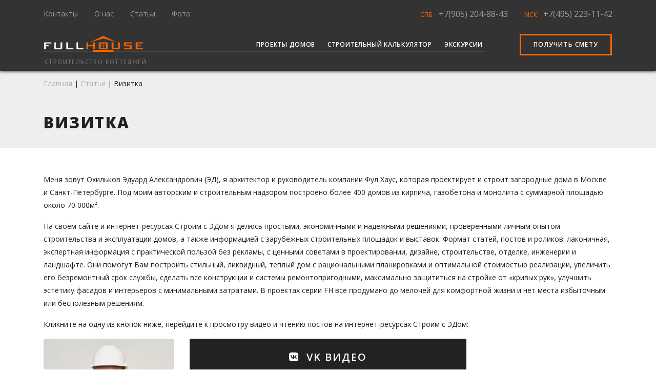

--- FILE ---
content_type: text/html; charset=utf-8
request_url: https://full-houses.ru/vizitka/
body_size: 8626
content:


<!doctype html>
<html>
<head>
    <!--
    =================================
    META
    =================================
    -->
    <meta charset="UTF-8">
    <meta name="viewport"
          content="width=device-width, user-scalable=no, initial-scale=1.0, maximum-scale=1.0, minimum-scale=1.0">
    <meta http-equiv="X-UA-Compatible" content="ie=edge">

    
    <title>@eduardokhilkov</title>
    <meta name="description" content="@eduardokhilkov"/>
    <meta name="keywords" content="@eduardokhilkov"/>


    <meta name="yandex-verification" content="fedd592e9fba68cf"/>
    <meta name="yandex-verification" content="feb39aa107f7c665"/>
    <meta name="yandex-verification" content="9992ff80d31f2849"/>
    <meta name='wmail-verification' content='4378855480d8827f4254fe8ee5e82d99'/>
    <meta name="msvalidate.01" content="15E69CF1FDFB07A0D4BB18EF4A929C41"/>
    <meta name="google-site-verification" content="P-tAdLzCGnuROFD2lr7OsE1jmIdGNF8j4qVdv1dztRw"/>

    <meta name="google-site-verification" content="Qc2Jk5Xd3jyehckCI0l3ct5HDM_wlpNqAVBEdDiMEvQ"/>


    <link rel="icon" type="image/vnd.microsoft.icon" href="/static/commons/images/favicon.ico">
    <link rel="canonical" href="https://full-houses.ru/vizitka/">
    <!--
    =================================
    STYLES
    =================================
    -->
    <link rel="stylesheet"
          href="https://use.fontawesome.com/releases/v6.2.1/css/all.css?display=swap"
          crossorigin="anonymous">

    <style>
        @import url('https://fonts.googleapis.com/css?family=Open+Sans:300,300i,400,400i,600,800&subset=cyrillic&display=swap');
        @import url('https://fonts.googleapis.com/css?family=Fira+Sans:300,400&subset=cyrillic&display=swap');
    </style>
    <link rel="stylesheet" href="/static/compress/css/output.aeeb81fdb493.css" type="text/css">


    <script type="application/ld+json">
        {
            "@context": "http://schema.org",
            "@type": "Organization",
            "name": "Фул Хаус",
            "url": "https://full-houses.ru",
            "logo": "https://full-houses.ru/static/commons/images/logo.webp",
            "contactPoint": [
                {
                    "@type": "ContactPoint",
                    "telephone": "+7 (812) 922-78-81",
                    "contactType": "sales",
                    "email": "9227881@mail.ru",
                    "areaServed": [
                        "RU"
                    ],
                    "availableLanguage": [
                        "Russian"
                    ]
                }
            ]
        }




    </script>
    <script type="application/ld+json">
        {
            "@context": "http://schema.org",
            "@type": "WebSite",
            "name": "Фул Хаус",
            "alternateName": "Строительство в Москве и Санкт-Петербурге",
            "url": "https://full-houses.ru"
        }





    </script>
    <script type="application/ld+json">
        {
            "@context": "http://schema.org",
            "@type": "LocalBusiness",
            "name": "Фул Хаус",
            "image": "https://full-houses.ru/static/commons/images/logo.webp",
            "url": "https://full-houses.ru",
            "telephone": "+78129227881",
            "address": {
                "@type": "PostalAddress",
                "streetAddress": "пр. Дунайский, 13/1, БЦ Глория",
                "addressLocality": "Санкт-Петербург",
                "postalCode": "105005",
                "addressCountry": "RU"
            },
            "priceRange": "RUR"
        }




    </script>
</head>
<body>
<div class="main-wrapper f-menu-fixed-top">
    <!--
    =================================
    HEADER
    =================================
    -->

    <!-- MENU FULL PAGE -->
    

<header id="fh-head" class=" f-bg-333 b-sh 
    fixed-top" itemscope itemtype="http://schema.org/WPHeader">
    <!-- MENU FULL PAGE FIRST LINE-->
    <nav class="fh-nav navbar navbar-expand-lg scroll-hide py-0 pt-lg-2 pb-lg-3">
        <div class="container">
            <div class="collapse navbar-collapse">
                <ul class="fhMenu__links navbar-nav mr-auto"
                    itemscope itemtype="http://www.schema.org/SiteNavigationElement" id="page-menu">
                    <li class="nav-item mr-3" itemprop="name">
                        <a class="nav-link pl-0
                            "
                            
                                href="/contacts/"
                            
                           itemprop="url">Контакты</a>
                    </li>
                    <li class="nav-item mr-3" itemprop="name">
                        <a class="nav-link
                            "
                            
                                href="/about/"
                            
                            itemprop="url">О нас</a>
                    </li>
                    <li class="nav-item mr-3" itemprop="name">
                        <a class="nav-link
                           "
                           
                                href="/articles/stati-o-stroitelnyh-materialah-i-tehnologiyah/"
                           
                           itemprop="url">Статьи</a>
                    </li>
                    <li class="nav-item mr-3" itemprop="name">
                        <a class="nav-link
                            "
                            
                                href="/gallery/"
                            
                            itemprop="url">Фото</a>
                    </li>






















                </ul>
                <ul class="navbar-nav fhMenu__links-phone">
                    
                        <li class="mr-lg-4">
                            <span class="color-o text-uppercase">СПб</span>
                            <span class="op-05">
                                <a href="tel:+79052048843" rel="nofollow">+7(905) 204-88-43</a>
                            </span>
                        </li>
                    
                        <li >
                            <span class="color-o text-uppercase">Мск</span>
                            <span class="op-05">
                                <a href="tel:+74952231142" rel="nofollow">+7(495) 223-11-42</a>
                            </span>
                        </li>
                    
                </ul>
            </div>
        </div>
    </nav>
    <nav id="nav-last-line" class="fh-nav navbar navbar-expand-lg pb-0 pt-0">
        <div id="fhMenu__main-container" class="container px-sm-3">
            <!-- LOGO -->
            <a id="fh-logo"
                class="navbar-brand "
                
                    href="/"
                >
                <img class="logo scroll-mobile-hide" src="/static/commons/images/logo.webp" alt="FullHouse"/></a>

            <!-- MOBILE MENU BUTTON -->
            <div class="d-xl-none d-lg-none">
                <a href="#" id="navBtn" class="nav-btn">
                    <span class="icon-bar"></span>
                    <span class="icon-bar"></span>
                    <span class="icon-bar"></span>
                </a>
            </div>
            <!-- MOBILE MENU -->
            <div class="col-md-12 d-lg-none">
                <nav class="mobile__nav">
                    <div class="cover-container d-flex p-3 mx-auto flex-column col-xl-4
                     col-lg-4 col-md-4 col-sm-4 col-10">
                        <!-- LOGO MOBILE -->
                        <div class="d-flex">
                            <div class="row text-left">
                                <div class="col-12">
                                    <a class=""
                                        
                                            href="/"
                                        >
                                        <img class="logo" src="/static/commons/images/logo.webp" alt="FullHouse"/>
                                    </a>
                                </div>
                                <div class="pt-2 pb-4 col-12 fhMenu__main-slogan text-uppercase">

                                        Строительство коттеджей

                                </div>
                            </div>
                        </div>
                        <div class="mobile__nav-body">
                            <ul class="navbar-nav text-left text-uppercase mobile__nav-body-top">
                                <li class="nav-item op-05">
                                    <a class="py-1 nav-link "
                                        
                                            href="/projects/"
                                        >Проекты домов</a>
                                </li>
                                <li class="nav-item op-05">
                                    <a class="py-1 nav-link
                                        "
                                        
                                            href="/stoimost-stroitelstva-kottedzha-iz-gazobetona/"
                                        >Строительный калькулятор</a>
                                </li>
                                <li class="nav-item op-05">
                                    <a class="py-1 nav-link
                                        "
                                        
                                            href="/contacts/calendar/"
                                        >Экскурсии</a>
                                </li>




















                            </ul>
                            <ul class="navbar-nav text-left text-uppercase mobile__nav-body-bottom mt-4 pt-4">
                                <li class="nav-item op-05">
                                    <a class="py-1 nav-link
                                        "
                                        
                                            href="/contacts/"
                                        >Контакты</a>
                                </li>
                                <li class="nav-item op-05">
                                    <a class="py-1 nav-link
                                        "
                                        
                                            href="/about/"
                                        >О нас</a>
                                </li>
                                <li class="nav-item op-05">
                                    <a class="py-1 nav-link
                                        "
                                        
                                            href="/articles/stati-o-stroitelnyh-materialah-i-tehnologiyah/"
                                        >Статьи</a>
                                </li>
                                <li class="nav-item op-05">
                                    <a class="py-1 nav-link
                                        "
                                        
                                            href="/gallery/"
                                        >Фото</a>
                                </li>




















                            </ul>
                        </div>
                        <div class="d-flex mt-3">
                            <a href="#f-form" class="f-btn f-btn-br my-2 my-md-0 f-border-3 f-border-o fh-scroll fav-toggle">
                                Получить смету
                            </a>
                        </div>
                    </div>
                </nav>
            </div>
            <!-- MENU FULL PAGE LAST LINE-->
            <div id="page-menu" class="collapse navbar-collapse fhMenu__main-wrap">
                <ul id="fhMenu__main" class="fhMenu__main navbar-nav ml-auto scroll-hide"
                    itemscope itemtype="http://www.schema.org/SiteNavigationElement">
                    <li itemprop="name" class="nav-item mr-lg-0 mr-xl-2
                        ">
                        <a class="nav-link"
                        
                           href="/projects/"
                        >Проекты домов</a>
                    </li>
                    <li itemprop="name" class="nav-item mr-lg-0 mr-xl-2
                        ">
                        <a class="nav-link" itemprop="url"
                           
                               href="/stoimost-stroitelstva-kottedzha-iz-gazobetona/"
                           >
                            Строительный калькулятор</a>
                    </li>
                    <li itemprop="name" class="nav-item mr-lg-0 mr-lg-2 mr-xl-5 last-even
                        ">
                        <a class="nav-link" itemprop="url"
                           
                               href="/contacts/calendar/"
                           >
                            Экскурсии</a>
                    </li>





















                </ul>
                <a href="/projects/"
                   class="scroll-block f-btn f-btn-br my-2 my-md-0 f-border-3 f-border-o px-3 px-xl-4 d-none">
                    Выбрать проект
                </a>
                <a id="fhMenu__smeta" href="#f-form"
                   class="f-btn f-btn-br my-2 my-md-0 f-border-3 f-border-o px-3 px-xl-4 ml-3 fh-scroll fav-toggle">
                    Получить смету
                </a>
                <ul class="text-right navbar-nav fhMenu__links-phone scroll-block ml-auto d-none">
                    
                    <li>
                        <span class="color-o text-uppercase">СПб</span>
                        <span class="op-05">
                            <a href="tel:+79052048843" rel="nofollow">+7(905) 204-88-43</a>
                        </span>
                    </li>
                    
                    <li>
                        <span class="color-o text-uppercase">Мск</span>
                        <span class="op-05">
                            <a href="tel:+74952231142" rel="nofollow">+7(495) 223-11-42</a>
                        </span>
                    </li>
                    
                </ul>
            </div>
        </div>
    </nav>
    <div class="container scroll-hide">
        <div id="menu-underline" class="d-lg-block d-xl-block"></div>
    </div>
    <div class="navbar-expand-lg navbar pt-0 scroll-hide">
        <div class="container pl-lg-2 pl-md-2 pl-ms-4 pl-2">
            <div class="row">
                <div class="col-12 text-left pl-lg-4 pl-md-4 pl-sm-4 pl-2">
                <a href="/" class="f-link"><span class="fhMenu__main-slogan text-uppercase">Строительство коттеджей</span></a>
                </div>
            </div>
        </div>
    </div>
</header>

    <!--
    =================================
    MAIN CONTENT SECTIONS
    =================================
    -->
    
    <nav class="
        
            f-bg-eee
        ">
        <div class="container">
            <div class="row">
                <div class="col-12">
                    <div class="breadcrumbs">
                        <a href="#" id="button_back" class="f-btn f-btn-bg-b fs-14 mr-4"><i
                                class="fa fa-arrow-left mr-2" aria-hidden="true"></i>
                            Назад</a>
                        <a href="/" class="previous">Главная</a>
                        
    | <a href="/articles/stati-o-stroitelnyh-materialah-i-tehnologiyah/" class="previous">Статьи</a>
    | <span>Визитка</span>

                    </div>
                </div>
            </div>
        </div>
    </nav>
    <main id="content">
        <header class="
        
            f-bg-eee
         pb-4">
            <div class="container mb-2">
                <div class="row">
                    <div class="col-12">

                        
    

    <h1 class="mb-0 pb-0">Визитка</h1>
    


                    </div>
                </div>
            </div>
        </header>

        
    <article class="article f-bg-fff">
        

        
            
                <div class="container py-5">
                    <div class="row">
                        <div class="col-12">
                            
                            <div class="row f-business-card">
<div class="col-12">
<p>Меня зовут Охильков Эдуард Александрович (ЭД), я архитектор и руководитель компании Фул Хаус, которая проектирует и строит загородные дома в Москве и Санкт-Петербурге. Под моим авторским и строительным надзором построено более 400 домов из кирпича, газобетона и монолита с суммарной площадью около 70 000м&sup2;.</p>

<p>На своём сайте и интернет-ресурсах Строим с ЭДом я делюсь простыми, экономичными и надежными решениями, проверенными личным опытом строительства и эксплуатации домов, а также информацией с зарубежных строительных площадок и выставок. Формат статей, постов и роликов: лаконичная, экспертная информация с практической пользой без рекламы, с ценными советами в проектировании, дизайне, строительстве, отделке, инженерии и ландшафте. Они помогут Вам построить стильный, ликвидный, теплый дом с рациональными планировками и оптимальной стоимостью реализации, увеличить его безремонтный срок службы, сделать все конструкции и системы ремонтопригодными, максимально защититься на стройке от &laquo;кривых рук&raquo;, улучшить эстетику фасадов и интерьеров с минимальными затратами. В проектах серии FH все продумано до мелочей для комфортной жизни и нет места избыточным или бесполезным решениям.</p>

<p>Кликните на одну из кнопок ниже, перейдите к просмотру видео и чтению постов на интернет-ресурсах Строим с ЭДом:</p>
</div>

<div class="col-md-3 pb-3">
<div class="d-block rounded"><img alt="Эдуард Охильков" class="img-fluid lazyload" data-src="/media/uploads/2018/12/05/ed_hd.webp" /></div>
</div>

<div class="col-md-6 align-self-center"><a class="d-block f-btn f-btn-vk-video mb-3 py-3 px-5 fs-20" href="https://vk.ru/video/@stroim_s_edom" rel="nofollow" target="_blank"><i class="fab fa-vk">&nbsp;</i> <span>VK Видео</span> </a> <a class="d-block f-btn f-btn-vk my-3 py-3 px-5 fs-20" href="https://vk.ru/stroim_s_edom" rel="nofollow" target="_blank"> <i class="fab fa-vk">&nbsp;</i> <span>VK</span> </a> <a class="d-block f-btn f-btn-telegram my-3 py-3 px-5 fs-20" href="https://t.me/fullhdom" rel="nofollow" target="_blank"> <i class="fab fa-telegram-plane">&nbsp;</i> <span>Telegram</span> </a> <a class="d-block f-btn f-btn-tiktok mb-3 py-3 px-5 fs-20" href="https://dzen.ru/stroim_s_edom" rel="nofollow" target="_blank"><img alt="Яндекс.Дзен" src="/static/commons/images/zen.svg" style="width:20px; height:20xp; margin-right:5px;" /> <span>Дзен</span> </a> <a class="d-block f-btn f-btn-youtube mb-3 py-3 px-5 fs-20" href="https://pin.it/vnggjAJ" rel="nofollow" target="_blank"> <i class="fab fa-pinterest">&nbsp;</i> <span>Pinterest</span> </a> <a class="d-block f-btn f-btn-rutube mb-3 py-3 px-5 fs-20" href="https://rutube.ru/channel/24394580/" rel="nofollow" target="_blank"><img alt="rutube" src="/static/commons/images/rutube.svg" style="width:20px; height:20xp; margin-right:5px;" /> <span>RUTUBE</span> </a> <a class="d-block f-btn f-btn-ok my-3 py-3 px-5 fs-20" href="https://ok.ru/stroimsedom" rel="nofollow" target="_blank"> <i class="fab fa-odnoklassniki">&nbsp;</i> <span>Одноклассники</span> </a> <a class="d-block f-btn f-btn-instagram my-3 py-3 px-5 fs-20" href="mailto:9227881@mail.ru" rel="nofollow" target=" _blank"> <i class="far fa-envelope">&nbsp;</i> <span>E-mail</span> </a> <!-- <a class="d-block f-btn f-btn-tiktok my-3 py-3 px-5 fs-20" href="https://www.tiktok.com/@s_edom?"
					rel="nofollow" target=" _blank"> <i class="fab fa-tiktok">&nbsp;</i>&nbsp; <span>TikTok</span> </a>  --> <a class="d-block f-btn f-btn-youtube mb-3 py-3 px-5 fs-20" href="https://www.youtube.com/channel/UCBn0JadwAifgsjK5pzDquGA" rel="nofollow" target="_blank"> <i class="fab fa-youtube">&nbsp;</i> <span>Youtube</span> </a></div>
</div>
                        </div>
                    </div>
                </div>
            
        
        

        
        
        
        
        
        
        
        
        
        
        
        
        
        
        

        
        
        
        
        
        
        
        
        
        
        
        
        
        
        

        

        

        
        
        
        <div id="form-question-block" class="f-bg-eee">
    <div class="container">
        <div id="form-question-wrapper" class="row py-5 position-relative d-none">
            <div class="col-12 col-lg-8 form-question-layout">
                <div>
                    <h4 class="text-uppercase fw-800 fs-25">Задать вопрос эксперту</h4>
                </div>
                <form id="form-question" enctype="multipart/form-data" action="/articles/ajax-form/" method="post">
                    <input type="hidden" name="csrfmiddlewaretoken" value="vvStSgl3BUV2n8CscGivHhI6natdTktmcnBHEzs58a5EqPACtvvNI9sNtXu3LIMi">
                    <div class="row">
                        <div class="form-estimate-field col-12">
                            <input type="email" name="email" placeholder="Ваш E-mail*" class="mt-3 mt-md-3 f-form-control p-2 p-md-3 p-sm-1" maxlength="100" required id="id_email">
                            <small class="d-none d-md-block form-text f-text-muted font-italic">
                                Email</small>
                        </div>
                        <div class="col-12">
                            <textarea name="question" cols="40" rows="3" placeholder="Ваш вопрос*" class="mt-3 mt-md-3 f-form-control p-2 p-md-3 p-sm-1" required id="id_question">
</textarea>
                            <small class="d-none d-md-block form-text f-text-muted font-italic">
                                Вопрос</small>
                        </div>
                        <div class="col-12 col-md-6 mt-3 mt-md-4 col-sm-5">
                            <button class="py-2 w-100 px-md-2 f-btn f-btn-bg-b fs-14 fc-g f-lh-1-4">
                                <span class="d-block py-1 py-sm-0">Отправить</span>
                            </button>
                        </div>
                        <div class="col-12 col-sm-6 col-md-6 mt-3 mt-md-4 align-self-center">
                            <p class="m-0">* &mdash; Поля, обязательные для заполнения</p>
                        </div>
                        <div class="col-12">
                            <small class="text-muted d-block f-lh-1-4 mt-3">
                                This site is protected by reCAPTCHA and the Google
                                <noindex>
                                    <a href="https://policies.google.com/privacy" target="_blank" rel="nofollow">Privacy
                                        Policy</a> and
                                    <a href="https://policies.google.com/terms" target="_blank" rel="nofollow">Terms of
                                        Service</a> apply.
                                </noindex>
                            </small>
                        </div>
                    </div>
                    <div class="d-none">
                        <input type="hidden" class="django-recaptcha-hidden-field" name="g-recaptcha-response">
                        <input type="text" name="from_page" value="Визитка" required id="id_from_page">
                        <input type="text" name="from_url" value="full-houses.ru/vizitka/" required id="id_from_url">
                    </div>
                </form>
            </div>
        </div>
    </div>
</div>

    </article>

    
        
    

    

    
    

    
    
    
    


    </main>
    
        <section id="f-form" class="section pt-3 f-bg-eee py-5 f-bt-5 f-bc-o">
            


<div class="container">
    <div class="row">
        <div id="form-estimate-wrapper" class="col-12 col-md-8 text-left">
            <div class="form__head mb-2 mb-md-5">
                <span class="above-title">Заявка на строительство дома или покупку проекта</span>
                <h2 class="text-uppercase fw-800">Получить смету / задать вопрос</h2>



                
                    
                        <div class="f-alert-info fs-12 p-4
                            mt-md-5">Мы определили ваш регион как <span class="bold">Колумбус</span>. Если место застройки находится в Московской или Ленинградской областях, укажите его в поле сообщения</div>
                    
























                
            </div>
            <form id="form-estimate" enctype="multipart/form-data" method="post"
                  onsubmit="yaCounter20689246.reachGoal('smeta'); return true;"
                  action="/estimate/ajax-form-estimate/">
                <input type="hidden" name="csrfmiddlewaretoken" value="vvStSgl3BUV2n8CscGivHhI6natdTktmcnBHEzs58a5EqPACtvvNI9sNtXu3LIMi">
                <input type="hidden" class="django-recaptcha-hidden-field" name="g-recaptcha-response">
                <div class="row">
                    
                    <div class="form-estimate-field col-12 col-md-6 col-sm-6">
                        <input type="tel" name="phone" placeholder="Ваш телефон *" maxlength="22" class="f-form-control p-2 p-md-3 p-sm-1" required id="id_phone">
                        <small class="d-none d-md-block form-text f-text-muted font-italic">
                            Номер телефона</small>
                    </div>
                    <div class="form-estimate-field col-12 col-md-6 col-sm-6">
                        <input type="email" name="email" placeholder="Ваш E-mail *" class="mt-3 mt-md-0 mt-sm-0 f-form-control p-2 p-md-3 p-sm-1" maxlength="255" required id="id_email">
                        <small class="d-none d-md-block form-text f-text-muted font-italic">
                            E-mail</small>
                    </div>
                    <div class="form-estimate-field col-12">
                        <textarea name="message" cols="40" rows="3" placeholder="Укажите ссылку на проект или его название / Напишите вопрос *" class="mt-3 mt-md-3 f-form-control p-2 p-md-3 p-sm-1" required id="id_message">
</textarea>
                        <small class="d-none d-md-block form-text f-text-muted font-italic">
                            Сообщение</small>
                    </div>
                    <div id="form__add_file_wrapper" class="col-12 mt-md-4 my-3">
                        <div class="d-flex align-items-start flex-column flex-sm-row align-items-sm-center">
                            <span class="form__add_file pr-3">
                                <label class="text-uppercase" for="id_file">
                                    <i class="fa fa-paperclip color-o pr-1" aria-hidden="true"></i>
                                    <span id="form__add_file_label">Добавить файл</span>
                                </label>
                            </span>
                            <span id="form__add_file_text" class="color-87 fs-16">Если есть свой проект (эскизы)</span>
                        </div>
                        <div class="w-100">
                            <input type="file" name="file" class="form-control d-none f-form-control p-2 p-md-3 p-sm-1" multiple id="id_file">
                            <small class="d-none d-md-block form-text f-text-muted font-italic"></small>
                        </div>
                    </div>
                    <div class="d-none">
                        <input type="text" name="from_page" maxlength="255" class="f-form-control p-2 p-md-3 p-sm-1" id="id_from_page">
                        <input type="text" name="source" maxlength="50" class="f-form-control p-2 p-md-3 p-sm-1" id="id_source">
                        <input type="text" name="location" value="Колумбус" maxlength="150" class="f-form-control p-2 p-md-3 p-sm-1" id="id_location">
                        <input type="text" name="region" value="OH" maxlength="150" class="f-form-control p-2 p-md-3 p-sm-1" id="id_region">
                        
                    </div>
                    <div class="col-12 col-md-6 mt-3 mt-md-5 col-sm-5 form__footer">
                        <button id="estimate_submit"
                                class="py-2 py-sm-3 py-md-1 w-100 px-md-2 f-btn f-btn-bg-o fs-16 fc-g fs-md-14 py-md-3 f-lh-1-4">
                            <span class="d-block py-1 py-sm-0">Отправить</span>
                        </button>
                    </div>
                    <div class="col-12 col-sm-6 col-md-6 mt-4 mt-md-5 align-self-center">
                        <p class="m-0">* &mdash; Поля, обязательные для заполнения</p>
                    </div>
                    <div class="col-12 mt-4">
                        <small class="text-muted d-block f-lh-1-4">Заполняя данную форму, Пользователь даёт согласие на
                            обработку, хранение и использование своих персональных данных на
                            основании ФЗ № 152-ФЗ «О персональных данных» от
                            27.07.2006 г. в целях получения строительной сметы и консультаций.
                        </small>



                        <div class="d-flex">
                            <small class="text-muted d-block f-lh-1-4 mr-4">
                                <a href="/about/#f-rule" class="fh-scroll">Правила работы с компанией Фул Хаус</a>
                            </small>
                            <small class="text-muted d-block f-lh-1-4">
                                <a href="/avtorskie-prava-ip-ohilkov-ea/"
                                   class="fh-scroll">Авторские права</a>
                            </small>
                        </div>
                        <small class="text-muted d-block f-lh-1-4 mt-1">
                            This site is protected by reCAPTCHA and the Google
                            <noindex>
                                <a href="https://policies.google.com/privacy" target="_blank" rel="nofollow">Privacy
                                    Policy</a> and
                                <a href="https://policies.google.com/terms" target="_blank" rel="nofollow">Terms of
                                    Service</a> apply.
                            </noindex>
                        </small>
                    </div>
                </div>
            </form>
        </div>
        <div class="d-none d-md-block col-md-3 offset-1">
            
                <img class="img-fluid mb-5 lazyload" alt="Проект дома" data-src="/static/commons/images/draft.webp"/>
                <img class="img-fluid lazyload" alt="Проект дома" data-src="/static/commons/images/draft2.webp"/>
            
        </div>
    </div>
</div>

        </section>
    


</div>
<!--
=================================
FOOTER SECTIONS
=================================
-->


        <footer class="p-0" itemscope itemtype="http://schema.org/WPFooter" id="footer">
            <a id="to_top_button" href="#" class="f-btn to-top-button px-3">
                <span class="d-none d-xl-inline">Наверх </span><i class="fas fa-long-arrow-alt-up"></i></a>
            

<div class="container py-4 d-none d-md-block">
    <div class="row text-left align-items-center">
        <div class="col-lg-3 col-md-5">
            <a class="" href="/">
                <img class="logo"
                     src="/static/commons/images/logo.webp"
                     alt="Строительство коттеджей FullHouse"/>
            </a>
            <p class="pt-2 mb-0 fhMenu__main-slogan text-uppercase">
                <a class="f-link" href="/">Строительство коттеджей</a>
            </p>
        </div>
        <div class="col-xl-5 col-lg-6 col-md-7 pl-lg-2 pl-0">
            <div class="row">
                <div class="footer__contacts pt-4">
                    <div class="row pb-2">
                        
                            <div class="col-6"><span
                                    class="text-uppercase">СПб</span>
                                +7(905) 204-88-43
                            </div>
                        
                            <div class="col-6 pl-0"><span
                                    class="text-uppercase">Мск</span>
                                +7(495) 223-11-42
                            </div>
                        
                    </div>
                    <div class="w-100">
                        <p class="footer__slogan">Мы, как древние римляне, строим так, словно будем жить вечно</p>
                    </div>
                </div>
            </div>
        </div>
        <div class="col-xl-4 col-lg-3 d-none d-lg-block text-right">
            <div class="row">
                <div class="col-12">
                    <img class="img-fluid" src="/static/commons/images/logo_s_edom.webp"
                     alt="Лого строим с ЭДом"/>
                </div>
                <div class="col-7 fh-social pr-0">
                    
<a target="_blank" href="https://dzen.ru/stroim_s_edom" rel="nofollow" title="dzen"><i class="fas fa-square"></i></a><a target="_blank" href="https://t.me/fullhdom" rel="nofollow" title="telegram"><i class="fab fa-telegram-plane"></i></a><a target="_blank" href="https://vk.ru/stroim_s_edom" rel="nofollow" title="vkontakte"><i class="fab fa-vk"></i></a><a target="_blank" rel="nofollow"
       href="https://www.youtube.com/channel/UCBn0JadwAifgsjK5pzDquGA" title="youtube"><i class="fab fa-youtube"></i></a>
                </div>
                <div class="col-5">
                    <small class="color-87 f-copyright">&copy; Full-Houses 2005-2026</small>
                </div>
            </div>
        </div>
        <div class="col-12 fs-12 footer__contacts mb-2">
            
                <a class="f-link pr-2" href="/stoimost-stroitelstva-kottedzha-iz-gazobetona/">
                    строительство дома из газобетона
                </a>
            

            
                <a class="f-link" href="/stoimost-stroitelstva-kottedzha-iz-kirpicha/">
                    строительство дома из кирпича
                </a>
            
        </div>
        <div class="col-12 fs-10 footer__contacts">
            Цены на сайте ориентировочные и не являются публичной офертой.
            Актуальные цены могут быть указаны только в смете, получить которую можно заполнив
            форму внизу страницы.
        </div>
    </div>
</div>

        </footer>



<!--
=================================
SCRIPTS ALL
=================================
-->

<script src="/static/compress/js/output.ef39fcf1322a.js"></script>
<script src="/static/compress/js/output.e6032754f74b.js" async></script>
<script src="/static/compress/js/output.01ae2b99a044.js"></script>


<script src='https://www.google.com/recaptcha/api.js?render=6LdrI-cUAAAAAJeynhx7LR1kiAaDDAEwrUJwXAuz'></script>

<script>
    grecaptcha.ready(function() {
        var grecaptcha_execute = function(){
    grecaptcha.execute('6LdrI-cUAAAAAJeynhx7LR1kiAaDDAEwrUJwXAuz', {action: 'homepage'}).then(function(token) {
        document.querySelectorAll('input.django-recaptcha-hidden-field').forEach(function (value) {
            value.value = token;
        });
        return token;
    })
};
grecaptcha_execute()
setInterval(grecaptcha_execute, 120000);


    });
</script>

</body>
</html>

--- FILE ---
content_type: text/html; charset=utf-8
request_url: https://www.google.com/recaptcha/api2/anchor?ar=1&k=6LdrI-cUAAAAAJeynhx7LR1kiAaDDAEwrUJwXAuz&co=aHR0cHM6Ly9mdWxsLWhvdXNlcy5ydTo0NDM.&hl=en&v=N67nZn4AqZkNcbeMu4prBgzg&size=invisible&anchor-ms=20000&execute-ms=30000&cb=2nhknz8l2wl0
body_size: 48748
content:
<!DOCTYPE HTML><html dir="ltr" lang="en"><head><meta http-equiv="Content-Type" content="text/html; charset=UTF-8">
<meta http-equiv="X-UA-Compatible" content="IE=edge">
<title>reCAPTCHA</title>
<style type="text/css">
/* cyrillic-ext */
@font-face {
  font-family: 'Roboto';
  font-style: normal;
  font-weight: 400;
  font-stretch: 100%;
  src: url(//fonts.gstatic.com/s/roboto/v48/KFO7CnqEu92Fr1ME7kSn66aGLdTylUAMa3GUBHMdazTgWw.woff2) format('woff2');
  unicode-range: U+0460-052F, U+1C80-1C8A, U+20B4, U+2DE0-2DFF, U+A640-A69F, U+FE2E-FE2F;
}
/* cyrillic */
@font-face {
  font-family: 'Roboto';
  font-style: normal;
  font-weight: 400;
  font-stretch: 100%;
  src: url(//fonts.gstatic.com/s/roboto/v48/KFO7CnqEu92Fr1ME7kSn66aGLdTylUAMa3iUBHMdazTgWw.woff2) format('woff2');
  unicode-range: U+0301, U+0400-045F, U+0490-0491, U+04B0-04B1, U+2116;
}
/* greek-ext */
@font-face {
  font-family: 'Roboto';
  font-style: normal;
  font-weight: 400;
  font-stretch: 100%;
  src: url(//fonts.gstatic.com/s/roboto/v48/KFO7CnqEu92Fr1ME7kSn66aGLdTylUAMa3CUBHMdazTgWw.woff2) format('woff2');
  unicode-range: U+1F00-1FFF;
}
/* greek */
@font-face {
  font-family: 'Roboto';
  font-style: normal;
  font-weight: 400;
  font-stretch: 100%;
  src: url(//fonts.gstatic.com/s/roboto/v48/KFO7CnqEu92Fr1ME7kSn66aGLdTylUAMa3-UBHMdazTgWw.woff2) format('woff2');
  unicode-range: U+0370-0377, U+037A-037F, U+0384-038A, U+038C, U+038E-03A1, U+03A3-03FF;
}
/* math */
@font-face {
  font-family: 'Roboto';
  font-style: normal;
  font-weight: 400;
  font-stretch: 100%;
  src: url(//fonts.gstatic.com/s/roboto/v48/KFO7CnqEu92Fr1ME7kSn66aGLdTylUAMawCUBHMdazTgWw.woff2) format('woff2');
  unicode-range: U+0302-0303, U+0305, U+0307-0308, U+0310, U+0312, U+0315, U+031A, U+0326-0327, U+032C, U+032F-0330, U+0332-0333, U+0338, U+033A, U+0346, U+034D, U+0391-03A1, U+03A3-03A9, U+03B1-03C9, U+03D1, U+03D5-03D6, U+03F0-03F1, U+03F4-03F5, U+2016-2017, U+2034-2038, U+203C, U+2040, U+2043, U+2047, U+2050, U+2057, U+205F, U+2070-2071, U+2074-208E, U+2090-209C, U+20D0-20DC, U+20E1, U+20E5-20EF, U+2100-2112, U+2114-2115, U+2117-2121, U+2123-214F, U+2190, U+2192, U+2194-21AE, U+21B0-21E5, U+21F1-21F2, U+21F4-2211, U+2213-2214, U+2216-22FF, U+2308-230B, U+2310, U+2319, U+231C-2321, U+2336-237A, U+237C, U+2395, U+239B-23B7, U+23D0, U+23DC-23E1, U+2474-2475, U+25AF, U+25B3, U+25B7, U+25BD, U+25C1, U+25CA, U+25CC, U+25FB, U+266D-266F, U+27C0-27FF, U+2900-2AFF, U+2B0E-2B11, U+2B30-2B4C, U+2BFE, U+3030, U+FF5B, U+FF5D, U+1D400-1D7FF, U+1EE00-1EEFF;
}
/* symbols */
@font-face {
  font-family: 'Roboto';
  font-style: normal;
  font-weight: 400;
  font-stretch: 100%;
  src: url(//fonts.gstatic.com/s/roboto/v48/KFO7CnqEu92Fr1ME7kSn66aGLdTylUAMaxKUBHMdazTgWw.woff2) format('woff2');
  unicode-range: U+0001-000C, U+000E-001F, U+007F-009F, U+20DD-20E0, U+20E2-20E4, U+2150-218F, U+2190, U+2192, U+2194-2199, U+21AF, U+21E6-21F0, U+21F3, U+2218-2219, U+2299, U+22C4-22C6, U+2300-243F, U+2440-244A, U+2460-24FF, U+25A0-27BF, U+2800-28FF, U+2921-2922, U+2981, U+29BF, U+29EB, U+2B00-2BFF, U+4DC0-4DFF, U+FFF9-FFFB, U+10140-1018E, U+10190-1019C, U+101A0, U+101D0-101FD, U+102E0-102FB, U+10E60-10E7E, U+1D2C0-1D2D3, U+1D2E0-1D37F, U+1F000-1F0FF, U+1F100-1F1AD, U+1F1E6-1F1FF, U+1F30D-1F30F, U+1F315, U+1F31C, U+1F31E, U+1F320-1F32C, U+1F336, U+1F378, U+1F37D, U+1F382, U+1F393-1F39F, U+1F3A7-1F3A8, U+1F3AC-1F3AF, U+1F3C2, U+1F3C4-1F3C6, U+1F3CA-1F3CE, U+1F3D4-1F3E0, U+1F3ED, U+1F3F1-1F3F3, U+1F3F5-1F3F7, U+1F408, U+1F415, U+1F41F, U+1F426, U+1F43F, U+1F441-1F442, U+1F444, U+1F446-1F449, U+1F44C-1F44E, U+1F453, U+1F46A, U+1F47D, U+1F4A3, U+1F4B0, U+1F4B3, U+1F4B9, U+1F4BB, U+1F4BF, U+1F4C8-1F4CB, U+1F4D6, U+1F4DA, U+1F4DF, U+1F4E3-1F4E6, U+1F4EA-1F4ED, U+1F4F7, U+1F4F9-1F4FB, U+1F4FD-1F4FE, U+1F503, U+1F507-1F50B, U+1F50D, U+1F512-1F513, U+1F53E-1F54A, U+1F54F-1F5FA, U+1F610, U+1F650-1F67F, U+1F687, U+1F68D, U+1F691, U+1F694, U+1F698, U+1F6AD, U+1F6B2, U+1F6B9-1F6BA, U+1F6BC, U+1F6C6-1F6CF, U+1F6D3-1F6D7, U+1F6E0-1F6EA, U+1F6F0-1F6F3, U+1F6F7-1F6FC, U+1F700-1F7FF, U+1F800-1F80B, U+1F810-1F847, U+1F850-1F859, U+1F860-1F887, U+1F890-1F8AD, U+1F8B0-1F8BB, U+1F8C0-1F8C1, U+1F900-1F90B, U+1F93B, U+1F946, U+1F984, U+1F996, U+1F9E9, U+1FA00-1FA6F, U+1FA70-1FA7C, U+1FA80-1FA89, U+1FA8F-1FAC6, U+1FACE-1FADC, U+1FADF-1FAE9, U+1FAF0-1FAF8, U+1FB00-1FBFF;
}
/* vietnamese */
@font-face {
  font-family: 'Roboto';
  font-style: normal;
  font-weight: 400;
  font-stretch: 100%;
  src: url(//fonts.gstatic.com/s/roboto/v48/KFO7CnqEu92Fr1ME7kSn66aGLdTylUAMa3OUBHMdazTgWw.woff2) format('woff2');
  unicode-range: U+0102-0103, U+0110-0111, U+0128-0129, U+0168-0169, U+01A0-01A1, U+01AF-01B0, U+0300-0301, U+0303-0304, U+0308-0309, U+0323, U+0329, U+1EA0-1EF9, U+20AB;
}
/* latin-ext */
@font-face {
  font-family: 'Roboto';
  font-style: normal;
  font-weight: 400;
  font-stretch: 100%;
  src: url(//fonts.gstatic.com/s/roboto/v48/KFO7CnqEu92Fr1ME7kSn66aGLdTylUAMa3KUBHMdazTgWw.woff2) format('woff2');
  unicode-range: U+0100-02BA, U+02BD-02C5, U+02C7-02CC, U+02CE-02D7, U+02DD-02FF, U+0304, U+0308, U+0329, U+1D00-1DBF, U+1E00-1E9F, U+1EF2-1EFF, U+2020, U+20A0-20AB, U+20AD-20C0, U+2113, U+2C60-2C7F, U+A720-A7FF;
}
/* latin */
@font-face {
  font-family: 'Roboto';
  font-style: normal;
  font-weight: 400;
  font-stretch: 100%;
  src: url(//fonts.gstatic.com/s/roboto/v48/KFO7CnqEu92Fr1ME7kSn66aGLdTylUAMa3yUBHMdazQ.woff2) format('woff2');
  unicode-range: U+0000-00FF, U+0131, U+0152-0153, U+02BB-02BC, U+02C6, U+02DA, U+02DC, U+0304, U+0308, U+0329, U+2000-206F, U+20AC, U+2122, U+2191, U+2193, U+2212, U+2215, U+FEFF, U+FFFD;
}
/* cyrillic-ext */
@font-face {
  font-family: 'Roboto';
  font-style: normal;
  font-weight: 500;
  font-stretch: 100%;
  src: url(//fonts.gstatic.com/s/roboto/v48/KFO7CnqEu92Fr1ME7kSn66aGLdTylUAMa3GUBHMdazTgWw.woff2) format('woff2');
  unicode-range: U+0460-052F, U+1C80-1C8A, U+20B4, U+2DE0-2DFF, U+A640-A69F, U+FE2E-FE2F;
}
/* cyrillic */
@font-face {
  font-family: 'Roboto';
  font-style: normal;
  font-weight: 500;
  font-stretch: 100%;
  src: url(//fonts.gstatic.com/s/roboto/v48/KFO7CnqEu92Fr1ME7kSn66aGLdTylUAMa3iUBHMdazTgWw.woff2) format('woff2');
  unicode-range: U+0301, U+0400-045F, U+0490-0491, U+04B0-04B1, U+2116;
}
/* greek-ext */
@font-face {
  font-family: 'Roboto';
  font-style: normal;
  font-weight: 500;
  font-stretch: 100%;
  src: url(//fonts.gstatic.com/s/roboto/v48/KFO7CnqEu92Fr1ME7kSn66aGLdTylUAMa3CUBHMdazTgWw.woff2) format('woff2');
  unicode-range: U+1F00-1FFF;
}
/* greek */
@font-face {
  font-family: 'Roboto';
  font-style: normal;
  font-weight: 500;
  font-stretch: 100%;
  src: url(//fonts.gstatic.com/s/roboto/v48/KFO7CnqEu92Fr1ME7kSn66aGLdTylUAMa3-UBHMdazTgWw.woff2) format('woff2');
  unicode-range: U+0370-0377, U+037A-037F, U+0384-038A, U+038C, U+038E-03A1, U+03A3-03FF;
}
/* math */
@font-face {
  font-family: 'Roboto';
  font-style: normal;
  font-weight: 500;
  font-stretch: 100%;
  src: url(//fonts.gstatic.com/s/roboto/v48/KFO7CnqEu92Fr1ME7kSn66aGLdTylUAMawCUBHMdazTgWw.woff2) format('woff2');
  unicode-range: U+0302-0303, U+0305, U+0307-0308, U+0310, U+0312, U+0315, U+031A, U+0326-0327, U+032C, U+032F-0330, U+0332-0333, U+0338, U+033A, U+0346, U+034D, U+0391-03A1, U+03A3-03A9, U+03B1-03C9, U+03D1, U+03D5-03D6, U+03F0-03F1, U+03F4-03F5, U+2016-2017, U+2034-2038, U+203C, U+2040, U+2043, U+2047, U+2050, U+2057, U+205F, U+2070-2071, U+2074-208E, U+2090-209C, U+20D0-20DC, U+20E1, U+20E5-20EF, U+2100-2112, U+2114-2115, U+2117-2121, U+2123-214F, U+2190, U+2192, U+2194-21AE, U+21B0-21E5, U+21F1-21F2, U+21F4-2211, U+2213-2214, U+2216-22FF, U+2308-230B, U+2310, U+2319, U+231C-2321, U+2336-237A, U+237C, U+2395, U+239B-23B7, U+23D0, U+23DC-23E1, U+2474-2475, U+25AF, U+25B3, U+25B7, U+25BD, U+25C1, U+25CA, U+25CC, U+25FB, U+266D-266F, U+27C0-27FF, U+2900-2AFF, U+2B0E-2B11, U+2B30-2B4C, U+2BFE, U+3030, U+FF5B, U+FF5D, U+1D400-1D7FF, U+1EE00-1EEFF;
}
/* symbols */
@font-face {
  font-family: 'Roboto';
  font-style: normal;
  font-weight: 500;
  font-stretch: 100%;
  src: url(//fonts.gstatic.com/s/roboto/v48/KFO7CnqEu92Fr1ME7kSn66aGLdTylUAMaxKUBHMdazTgWw.woff2) format('woff2');
  unicode-range: U+0001-000C, U+000E-001F, U+007F-009F, U+20DD-20E0, U+20E2-20E4, U+2150-218F, U+2190, U+2192, U+2194-2199, U+21AF, U+21E6-21F0, U+21F3, U+2218-2219, U+2299, U+22C4-22C6, U+2300-243F, U+2440-244A, U+2460-24FF, U+25A0-27BF, U+2800-28FF, U+2921-2922, U+2981, U+29BF, U+29EB, U+2B00-2BFF, U+4DC0-4DFF, U+FFF9-FFFB, U+10140-1018E, U+10190-1019C, U+101A0, U+101D0-101FD, U+102E0-102FB, U+10E60-10E7E, U+1D2C0-1D2D3, U+1D2E0-1D37F, U+1F000-1F0FF, U+1F100-1F1AD, U+1F1E6-1F1FF, U+1F30D-1F30F, U+1F315, U+1F31C, U+1F31E, U+1F320-1F32C, U+1F336, U+1F378, U+1F37D, U+1F382, U+1F393-1F39F, U+1F3A7-1F3A8, U+1F3AC-1F3AF, U+1F3C2, U+1F3C4-1F3C6, U+1F3CA-1F3CE, U+1F3D4-1F3E0, U+1F3ED, U+1F3F1-1F3F3, U+1F3F5-1F3F7, U+1F408, U+1F415, U+1F41F, U+1F426, U+1F43F, U+1F441-1F442, U+1F444, U+1F446-1F449, U+1F44C-1F44E, U+1F453, U+1F46A, U+1F47D, U+1F4A3, U+1F4B0, U+1F4B3, U+1F4B9, U+1F4BB, U+1F4BF, U+1F4C8-1F4CB, U+1F4D6, U+1F4DA, U+1F4DF, U+1F4E3-1F4E6, U+1F4EA-1F4ED, U+1F4F7, U+1F4F9-1F4FB, U+1F4FD-1F4FE, U+1F503, U+1F507-1F50B, U+1F50D, U+1F512-1F513, U+1F53E-1F54A, U+1F54F-1F5FA, U+1F610, U+1F650-1F67F, U+1F687, U+1F68D, U+1F691, U+1F694, U+1F698, U+1F6AD, U+1F6B2, U+1F6B9-1F6BA, U+1F6BC, U+1F6C6-1F6CF, U+1F6D3-1F6D7, U+1F6E0-1F6EA, U+1F6F0-1F6F3, U+1F6F7-1F6FC, U+1F700-1F7FF, U+1F800-1F80B, U+1F810-1F847, U+1F850-1F859, U+1F860-1F887, U+1F890-1F8AD, U+1F8B0-1F8BB, U+1F8C0-1F8C1, U+1F900-1F90B, U+1F93B, U+1F946, U+1F984, U+1F996, U+1F9E9, U+1FA00-1FA6F, U+1FA70-1FA7C, U+1FA80-1FA89, U+1FA8F-1FAC6, U+1FACE-1FADC, U+1FADF-1FAE9, U+1FAF0-1FAF8, U+1FB00-1FBFF;
}
/* vietnamese */
@font-face {
  font-family: 'Roboto';
  font-style: normal;
  font-weight: 500;
  font-stretch: 100%;
  src: url(//fonts.gstatic.com/s/roboto/v48/KFO7CnqEu92Fr1ME7kSn66aGLdTylUAMa3OUBHMdazTgWw.woff2) format('woff2');
  unicode-range: U+0102-0103, U+0110-0111, U+0128-0129, U+0168-0169, U+01A0-01A1, U+01AF-01B0, U+0300-0301, U+0303-0304, U+0308-0309, U+0323, U+0329, U+1EA0-1EF9, U+20AB;
}
/* latin-ext */
@font-face {
  font-family: 'Roboto';
  font-style: normal;
  font-weight: 500;
  font-stretch: 100%;
  src: url(//fonts.gstatic.com/s/roboto/v48/KFO7CnqEu92Fr1ME7kSn66aGLdTylUAMa3KUBHMdazTgWw.woff2) format('woff2');
  unicode-range: U+0100-02BA, U+02BD-02C5, U+02C7-02CC, U+02CE-02D7, U+02DD-02FF, U+0304, U+0308, U+0329, U+1D00-1DBF, U+1E00-1E9F, U+1EF2-1EFF, U+2020, U+20A0-20AB, U+20AD-20C0, U+2113, U+2C60-2C7F, U+A720-A7FF;
}
/* latin */
@font-face {
  font-family: 'Roboto';
  font-style: normal;
  font-weight: 500;
  font-stretch: 100%;
  src: url(//fonts.gstatic.com/s/roboto/v48/KFO7CnqEu92Fr1ME7kSn66aGLdTylUAMa3yUBHMdazQ.woff2) format('woff2');
  unicode-range: U+0000-00FF, U+0131, U+0152-0153, U+02BB-02BC, U+02C6, U+02DA, U+02DC, U+0304, U+0308, U+0329, U+2000-206F, U+20AC, U+2122, U+2191, U+2193, U+2212, U+2215, U+FEFF, U+FFFD;
}
/* cyrillic-ext */
@font-face {
  font-family: 'Roboto';
  font-style: normal;
  font-weight: 900;
  font-stretch: 100%;
  src: url(//fonts.gstatic.com/s/roboto/v48/KFO7CnqEu92Fr1ME7kSn66aGLdTylUAMa3GUBHMdazTgWw.woff2) format('woff2');
  unicode-range: U+0460-052F, U+1C80-1C8A, U+20B4, U+2DE0-2DFF, U+A640-A69F, U+FE2E-FE2F;
}
/* cyrillic */
@font-face {
  font-family: 'Roboto';
  font-style: normal;
  font-weight: 900;
  font-stretch: 100%;
  src: url(//fonts.gstatic.com/s/roboto/v48/KFO7CnqEu92Fr1ME7kSn66aGLdTylUAMa3iUBHMdazTgWw.woff2) format('woff2');
  unicode-range: U+0301, U+0400-045F, U+0490-0491, U+04B0-04B1, U+2116;
}
/* greek-ext */
@font-face {
  font-family: 'Roboto';
  font-style: normal;
  font-weight: 900;
  font-stretch: 100%;
  src: url(//fonts.gstatic.com/s/roboto/v48/KFO7CnqEu92Fr1ME7kSn66aGLdTylUAMa3CUBHMdazTgWw.woff2) format('woff2');
  unicode-range: U+1F00-1FFF;
}
/* greek */
@font-face {
  font-family: 'Roboto';
  font-style: normal;
  font-weight: 900;
  font-stretch: 100%;
  src: url(//fonts.gstatic.com/s/roboto/v48/KFO7CnqEu92Fr1ME7kSn66aGLdTylUAMa3-UBHMdazTgWw.woff2) format('woff2');
  unicode-range: U+0370-0377, U+037A-037F, U+0384-038A, U+038C, U+038E-03A1, U+03A3-03FF;
}
/* math */
@font-face {
  font-family: 'Roboto';
  font-style: normal;
  font-weight: 900;
  font-stretch: 100%;
  src: url(//fonts.gstatic.com/s/roboto/v48/KFO7CnqEu92Fr1ME7kSn66aGLdTylUAMawCUBHMdazTgWw.woff2) format('woff2');
  unicode-range: U+0302-0303, U+0305, U+0307-0308, U+0310, U+0312, U+0315, U+031A, U+0326-0327, U+032C, U+032F-0330, U+0332-0333, U+0338, U+033A, U+0346, U+034D, U+0391-03A1, U+03A3-03A9, U+03B1-03C9, U+03D1, U+03D5-03D6, U+03F0-03F1, U+03F4-03F5, U+2016-2017, U+2034-2038, U+203C, U+2040, U+2043, U+2047, U+2050, U+2057, U+205F, U+2070-2071, U+2074-208E, U+2090-209C, U+20D0-20DC, U+20E1, U+20E5-20EF, U+2100-2112, U+2114-2115, U+2117-2121, U+2123-214F, U+2190, U+2192, U+2194-21AE, U+21B0-21E5, U+21F1-21F2, U+21F4-2211, U+2213-2214, U+2216-22FF, U+2308-230B, U+2310, U+2319, U+231C-2321, U+2336-237A, U+237C, U+2395, U+239B-23B7, U+23D0, U+23DC-23E1, U+2474-2475, U+25AF, U+25B3, U+25B7, U+25BD, U+25C1, U+25CA, U+25CC, U+25FB, U+266D-266F, U+27C0-27FF, U+2900-2AFF, U+2B0E-2B11, U+2B30-2B4C, U+2BFE, U+3030, U+FF5B, U+FF5D, U+1D400-1D7FF, U+1EE00-1EEFF;
}
/* symbols */
@font-face {
  font-family: 'Roboto';
  font-style: normal;
  font-weight: 900;
  font-stretch: 100%;
  src: url(//fonts.gstatic.com/s/roboto/v48/KFO7CnqEu92Fr1ME7kSn66aGLdTylUAMaxKUBHMdazTgWw.woff2) format('woff2');
  unicode-range: U+0001-000C, U+000E-001F, U+007F-009F, U+20DD-20E0, U+20E2-20E4, U+2150-218F, U+2190, U+2192, U+2194-2199, U+21AF, U+21E6-21F0, U+21F3, U+2218-2219, U+2299, U+22C4-22C6, U+2300-243F, U+2440-244A, U+2460-24FF, U+25A0-27BF, U+2800-28FF, U+2921-2922, U+2981, U+29BF, U+29EB, U+2B00-2BFF, U+4DC0-4DFF, U+FFF9-FFFB, U+10140-1018E, U+10190-1019C, U+101A0, U+101D0-101FD, U+102E0-102FB, U+10E60-10E7E, U+1D2C0-1D2D3, U+1D2E0-1D37F, U+1F000-1F0FF, U+1F100-1F1AD, U+1F1E6-1F1FF, U+1F30D-1F30F, U+1F315, U+1F31C, U+1F31E, U+1F320-1F32C, U+1F336, U+1F378, U+1F37D, U+1F382, U+1F393-1F39F, U+1F3A7-1F3A8, U+1F3AC-1F3AF, U+1F3C2, U+1F3C4-1F3C6, U+1F3CA-1F3CE, U+1F3D4-1F3E0, U+1F3ED, U+1F3F1-1F3F3, U+1F3F5-1F3F7, U+1F408, U+1F415, U+1F41F, U+1F426, U+1F43F, U+1F441-1F442, U+1F444, U+1F446-1F449, U+1F44C-1F44E, U+1F453, U+1F46A, U+1F47D, U+1F4A3, U+1F4B0, U+1F4B3, U+1F4B9, U+1F4BB, U+1F4BF, U+1F4C8-1F4CB, U+1F4D6, U+1F4DA, U+1F4DF, U+1F4E3-1F4E6, U+1F4EA-1F4ED, U+1F4F7, U+1F4F9-1F4FB, U+1F4FD-1F4FE, U+1F503, U+1F507-1F50B, U+1F50D, U+1F512-1F513, U+1F53E-1F54A, U+1F54F-1F5FA, U+1F610, U+1F650-1F67F, U+1F687, U+1F68D, U+1F691, U+1F694, U+1F698, U+1F6AD, U+1F6B2, U+1F6B9-1F6BA, U+1F6BC, U+1F6C6-1F6CF, U+1F6D3-1F6D7, U+1F6E0-1F6EA, U+1F6F0-1F6F3, U+1F6F7-1F6FC, U+1F700-1F7FF, U+1F800-1F80B, U+1F810-1F847, U+1F850-1F859, U+1F860-1F887, U+1F890-1F8AD, U+1F8B0-1F8BB, U+1F8C0-1F8C1, U+1F900-1F90B, U+1F93B, U+1F946, U+1F984, U+1F996, U+1F9E9, U+1FA00-1FA6F, U+1FA70-1FA7C, U+1FA80-1FA89, U+1FA8F-1FAC6, U+1FACE-1FADC, U+1FADF-1FAE9, U+1FAF0-1FAF8, U+1FB00-1FBFF;
}
/* vietnamese */
@font-face {
  font-family: 'Roboto';
  font-style: normal;
  font-weight: 900;
  font-stretch: 100%;
  src: url(//fonts.gstatic.com/s/roboto/v48/KFO7CnqEu92Fr1ME7kSn66aGLdTylUAMa3OUBHMdazTgWw.woff2) format('woff2');
  unicode-range: U+0102-0103, U+0110-0111, U+0128-0129, U+0168-0169, U+01A0-01A1, U+01AF-01B0, U+0300-0301, U+0303-0304, U+0308-0309, U+0323, U+0329, U+1EA0-1EF9, U+20AB;
}
/* latin-ext */
@font-face {
  font-family: 'Roboto';
  font-style: normal;
  font-weight: 900;
  font-stretch: 100%;
  src: url(//fonts.gstatic.com/s/roboto/v48/KFO7CnqEu92Fr1ME7kSn66aGLdTylUAMa3KUBHMdazTgWw.woff2) format('woff2');
  unicode-range: U+0100-02BA, U+02BD-02C5, U+02C7-02CC, U+02CE-02D7, U+02DD-02FF, U+0304, U+0308, U+0329, U+1D00-1DBF, U+1E00-1E9F, U+1EF2-1EFF, U+2020, U+20A0-20AB, U+20AD-20C0, U+2113, U+2C60-2C7F, U+A720-A7FF;
}
/* latin */
@font-face {
  font-family: 'Roboto';
  font-style: normal;
  font-weight: 900;
  font-stretch: 100%;
  src: url(//fonts.gstatic.com/s/roboto/v48/KFO7CnqEu92Fr1ME7kSn66aGLdTylUAMa3yUBHMdazQ.woff2) format('woff2');
  unicode-range: U+0000-00FF, U+0131, U+0152-0153, U+02BB-02BC, U+02C6, U+02DA, U+02DC, U+0304, U+0308, U+0329, U+2000-206F, U+20AC, U+2122, U+2191, U+2193, U+2212, U+2215, U+FEFF, U+FFFD;
}

</style>
<link rel="stylesheet" type="text/css" href="https://www.gstatic.com/recaptcha/releases/N67nZn4AqZkNcbeMu4prBgzg/styles__ltr.css">
<script nonce="jjjhSpIkWANAcvERZKukAA" type="text/javascript">window['__recaptcha_api'] = 'https://www.google.com/recaptcha/api2/';</script>
<script type="text/javascript" src="https://www.gstatic.com/recaptcha/releases/N67nZn4AqZkNcbeMu4prBgzg/recaptcha__en.js" nonce="jjjhSpIkWANAcvERZKukAA">
      
    </script></head>
<body><div id="rc-anchor-alert" class="rc-anchor-alert"></div>
<input type="hidden" id="recaptcha-token" value="[base64]">
<script type="text/javascript" nonce="jjjhSpIkWANAcvERZKukAA">
      recaptcha.anchor.Main.init("[\x22ainput\x22,[\x22bgdata\x22,\x22\x22,\[base64]/[base64]/[base64]/ZyhXLGgpOnEoW04sMjEsbF0sVywwKSxoKSxmYWxzZSxmYWxzZSl9Y2F0Y2goayl7RygzNTgsVyk/[base64]/[base64]/[base64]/[base64]/[base64]/[base64]/[base64]/bmV3IEJbT10oRFswXSk6dz09Mj9uZXcgQltPXShEWzBdLERbMV0pOnc9PTM/bmV3IEJbT10oRFswXSxEWzFdLERbMl0pOnc9PTQ/[base64]/[base64]/[base64]/[base64]/[base64]\\u003d\x22,\[base64]\x22,\[base64]/[base64]/w70Pw5bDsMOdw5HCl8KQDcOZwpBbw5rCpDnCp8OgwpPDmMKnwqxzwqx+XW1Bwr0RNsOmNcO/wrs9w53Cv8OKw6wYASvCj8Ouw7HCtA7DgsKdB8Obw47DncOuw4TDq8KDw67DjjwbO0kNEcOvYRbDtDDCnmowQlAYaMOCw5XDnMK5Y8K+w5MhE8KVOMKJwqAjwrsPfMKBw7Qewp7CrGY8QXMqwq/CrXzDncKAJXjCl8KUwqE5wq3Cgx/DjRU/[base64]/LHxPw6PCliIefMOVw68pw5LCtMOLJ3Mdw77DqTx5wrnDkCN3ZWDCr1nDocOGcGlqw7fDssKtw7MDwpXDtV3CmHHCu1DDlkQFGxfCscKow7l9OMKACzduw58/w50Twp7DkyEEBsOzw73Du8KWwpnCvcKCZsKEA8OxN8OMR8KYNMKsw7/CrsOHRcK2b3dbwpvCp8KnNsKvWMO4cAnDmCPCicOOwqzDo8OGFApzw4jDnsORwr1JwonCmsOawoLClsKGPWXDuH3CnFvDkWTCgcKHH1fDtlQrUMOqw7QSLMO9YMOLw60sw6fDo2bDvkcUw6vCh8O/w6UqWMKFYxYNYcO6LmrCiArDnsOwQwk7VcKeaDcawpMQP0LDvRUmM0bCicO6wpoyY1rCj3/Cq2jDgAsXw6dPw6nCh8KdwqrDqcK3w4vCpX/Ct8KWNXjCj8OID8KSwqUHE8KhRsO8w5Ecw70GayTDihXCkGcRW8K7Mk7Cvj7DjFsjdyhew60zw7hJwpIzw5XDpVPDtsK4w4w2UcKTCEPCkF8hwpvDrMKFdml7NMOlXcOsdG/DvsKHJnFnw61mZcKaK8K0Z015DcK6w5PDsnwsw6gvwpXDkWDCrzrDljg2Ri3Ch8KIwrnCuMKOTUTCmsOUTAw2BiYkw4jCg8KFZcKwLC3Cs8OqPlNJRXgmw6YXecKBwpDCgMOGwrhpRcKhE24XwpHCvCREKcKIwq3CmAgDTzBAw4jDh8OcG8Okw7XCt1d8GsKFXG/DrVTDpk8Ew6ssHsO2XcOTwrnCvz7Do1AZCsO/wqFmaMOcwrzDusKKw705K2Yuwr/[base64]/Dq8OPw63ClxjCo8OyK2zDrXLCkDnCrzJGIsKMX8KdS8KmcsKlw7RETMKWT29Gwqp0PcORw5LCl0oKMW0icQYRwpfDpsKdw6BtcMOhAwANaB19esKsIlACKz5NVAxxw5cSbcO/[base64]/DgwcBNBnCocKdAUPDm8OXJB/DhcKhfEXDvy/[base64]/[base64]/DgcOsVMOgJsOFwq4RwowULsK/NU4Cw4nCkxs7w6HCpxwDwrPDlnrCh1cOw5LDtMOnwrt7EgHDmcKZwo0vNMKAW8KAwoohG8ObLmo8eDfDicOOWsOSGMKsKgF/ecO6F8K0ZRdgKjfCt8Oiw6BDHcOfSE9LIUoqwr/DsMO9ED3CgHPDuzDDh3vCssK1wo8vIcOZwoPCuwTCnsOJYwLDvXc0URIJbsKMbMOsUgrCuDJAw7gqMwbDncK3w5nCtcOqADskw5LCrFVmXnTCg8O+wpDDtMOPwpvDqsOWw5rDj8Ohw4ZLQ0nDqsKnPXd/E8Ouw7Ndw5DDs8OdwqHDrRPClsKKworCkcK5woooXMKLCUvDscKmIMKOQMOYw7TDt0pLwpVkwoIqUMOGVx/DicOJw5vCvn/[base64]/CvUgIAhoEHcKweD3CpsKleQvDi8KZw4TDusKEw6bCo8KFSMO3w4jDocOCacKpcMK4woMoLkvCpm9tWsK+w4jDpMKbdcOmQcOWw406BEPCkBrDsi1ZLC9TcDhdAUcHwo0xw7sswo/Cu8Kla8K9w43DoEJOPXdhc8Kqcz/DjcOywrfDscO8fHXClsOccWDDlsKgLHPDoRJPwpjCjH9hw6nDhTRJeSTDhcOAN3IpSXJlwpXDpx0TNClhwqxpFMKAwpsTd8OwwoMUw6Z7R8OBw5LCpnBfwr/Ct1vCosOML1fDhsKaa8KVcMKTwoDDn8KNKWECw6XDgARFGMKIwrVXNBjDiQwjw6VUGWpcwqfCs015woHDucOsacK0wpjCuiLDiWgDw73DtC5Qfjx7PWDDliZ1GcO6RinDrsOkwrFIagJWwpMiw70SAA/DsMKhTXhKN3Qfwo3Ch8O4OwLCl1HDqUsacsOIdsKvwrsYwrjDnsOzw5PChsOXw6toH8KSwplQN8Klw4XCtlrCrsOIwpnDgWdMw7HDmW3CtCrCgcOyISbDrUt5w67ChhM/w4HDu8Oxw7zDsx/CncO+wpNwwpvCnFbCjcO/AyE8w5fDpCfDp8KOXcKvY8KvGTLCsU1BK8KTeMOJHAnCmsOuw4V0GF7DvkM0ZcKGw6HDmsK1NMOKHMOoH8Kew6rCkU/[base64]/Cj1XDtQ/CkWTDucO+UcK3bsOJdcOrwo/DhsOvLXfCik91wqEOwpAbw5LCv8KkwqZ7wpDCrXU5WiM9w7kfw5PDsRnClmxlwqHColUvG0zDvShrwq7DqBjDo8OHeVtjG8OHw4/CrsKYw7IYbMKbw6nClGrCmivDv21jw7h3cHkkw441w7QEw5kNPMKbQwTDoMO4dyTDiEjClgrDucK6Ti0sw7jChcOXazrDnMOeZsK4wpQtWMO/w402bn9QRS0mwpPCpcOJX8Kjw7TDvcOle8Obw44VMcKJNEbCi1nDnFPCkcKewqrCjlcEwqdHSsK0EMKqDsKoRMO6RSnDq8KPwpE2AhjDrwtIwrfCljZfw5pAe1d2wq0dw4tKwq3CrsKgXsO3Xg4xwqkIOMKhw53Cq8O9djvCvH88wqU2wp7DscOSQk/DjsOjUEPDrsKxwqfCg8Ojw73CqsKieMOQJHPCicKVE8KXwpM/[base64]/DtsKJScOwdQHDqB/Csk7DuMOZw4DDssOPw5vCrnoVwoTDrsOGO8O6w6AKW8K3XcKmw5AuA8KTwqFdecKAwq/CqjYNBDnCr8OxMWtSw6Nnw4fCh8KlJcKYwrhaw5zCnsOdB2JdCMKXNcO9wqXCtFDChMKrw6TCoMOfHMOfwrrDtsKcOAbCi8KyKcONwqkFVDFDBMKMw5pGGsKtwobCpQ7Ck8KjfQvDli/Du8KTEsK0w7/DgMKiwo80w5MZw4sIw5MJwr3Dp2FJw5fDosO5ayF/w5Yuwp9Mwpw3woktIsKmwqbCkw9yP8K/AMO7w4HDl8KVEwHChXLChMOYNsORZETCkMOxwozDusOyaFTDkks0wpQww4fCmHRewrxpS0XDt8KJBsOywqbDmCYxwoQEORzCpifCoRErYcOhMTzDkCHDlGXDvMKNXMKgeRbDmcOmB3UWVcKJe0bCucKGUcK5UMOgwrAZVQLDlsKwJcOhEsO9woDCrsKTwr/DknDDhG8lL8KwZU3DosO/wp0wwqLDssKVwrvDoVMHw6wew7nCsUjDh3heHRMfDMOcw5/[base64]/WMKeOUF/FSbDqkYfw5sjwrHDq2JcwpB1w7s5GFfDlsKBwoHDhMOwEMOyIsOPfkPDnlPCmVbDvcKcJGPCrsK9ETRYwqbCvXHCtsKawpDDhC7Coh06wopwTMOeYnkVwpgKHwTCncKFw5tZwo8TbHbCqgU9wq13woPDtjrCo8Kww5R/dgXDtTTDusKAFsKRwqdGw4k6ZMOlw7fCtEHDhjnDocOQOcO9S3fDgwYrIMOIHA4Fw5/Cr8OxTkHDtMKRw5xZZy3DqsKTw4PDhcOgw49NHVfCiCzCh8K0JQJPF8OuBsK5w4rCo8KtGFQrw5kGw5bCpsOedcKzAMKfwocIbSjDu08+a8O/w69Vw47DkMOsUMKewoHDqz5vdXjChsKhw5zCqyHDscOvfsObdsOJaw/DhMOXwrHDqsOMwqLDjsKmEyzDsD1EwoM2TMKdFsO5bCvCsCg6VSwIwq7CuUoESTA/fMKWL8KpwooXwrxkR8K8HmvCjF/DgMOEEmjDvjI6KcKNwpTDsCvDmcK9wrlGRkLDksKywpfDsUYjwqbDtFrDvMO5w5zCrwbDmVfDnMKdw45zB8OsDcK2w6FRWFHCn2l2a8OxwpYQwqbDjVjDsEPDuMOXwprDlVPCscK+w4zDs8K8Q1NlMMKuwpbCn8OBTGzDuHbCqsKZQFrCtsK/SMO/[base64]/w6HDoSA3woMeGTQCwrROw4TDmcO0dwojw4Zzw77DgMKUHcKYwohyw5ESDcK+wowbwrDDlTFSPBhBwpEbwofDv8KlwoPCl2MywoVow4TDjmfDi8OrwrocYMOhE2HCiE1NXHbDpMKSAsKJw5Ntfk7Clww+DcOLw6rCgMKiwqjCssK7wonCgMOvChPCpMKrUcKEwq/CgxxJUsOVw5zCv8O4wpbDuEPDlMOJDgUNf8KdDcO/DxliYsOHIirCpcKeIRE3w44HWmt2wpLChsOTwp3CssOBT2xkwr0NwpUcw5vDnnB2wrUowoLCj8OLasKow5DCinfDgsKwPgUAacKGw47CoVAHYT3DtHrDrgJQwpnCh8KGfCjCoSt0LsKpwpDDkBLDtcOkwrV7wqxELh4OJk9Rw5fCo8KowrhFOT3Di0XDlsOLw6zDjg/CqMO3JyvClcKNOcKJbcKMwrLChxHCscKOw7LCsgbDgcKPwp3DtcOXw5Z0w7UqQcKpSyzCpMKAwp7CgT/DpMOHw7nDugIcOcK9wqjDrhPDrVDDlsKxK2vDhx7CuMO7a1/CuVg4eMKYwqrCnFcpdj3DsMKvw6ImDV8yw5TCiADDiBwsP1cswpLDtA8LUVNQMAjCn0Fdw4bDuUHCnjTDhsKlwofDgygRwqJSasOIw7LDoMOywqPDqV4Hw5lcw4jCgMK2GHMJwqTDisO6w4fCu1PCi8OzDT9Swph/YyEWw4XDgjZYw44Ew5UeQsKWLgchwoYJLcOSw5ZUJMK6wrHCosORwpEUw4XDk8KXSsKAwojDhsOCJ8OUT8Kew4EdwprDhyNuLFXCkCIWGhvCisOFwpPDh8KPwqvCn8OGw5jCrl97w4nDmsKJw73CrA5MLcO9XTYOeB/[base64]/CmcO4wq7Chnotw5tEwr3CoCzCrsK9wqpOZcO8w7nDnsOMbA3CrzBewr7CqkoAV8O6wrRFdWXDl8OCUCTCucKlUMOIM8KVFMK0ASnCusOlwonCucKMw7DCnSB7w4Juw75lwr83EsKMwoN3eWzCpMObPEDCtzAnOS4VYCrDnMKjw6rCuMOKwrXCjXDDhys+DA/ClTtFG8KLwp3DsMOlwrzCpMO6F8KtUAvDgMKbw5Abw6Z6EsOzdsO0QcK5wpNzHEtoScKaR8OMwpTChndmCHLDkMOvETZOacKEUcOaEAl5JMKqwqRNw7VmCVPClEESwrDDn3BsJytcw6nDlcO4w403EBTDhsKnwrYYQD0Kw5ZMw6xZHcK9US/Cp8O7wo3Cty0BDMKRwp4uwohAWMKvKsKBwpFmTz0BWMKRw4PChQDCiFE/[base64]/CjmsTw6diw6nDpMKfID7CnUdCZWLCm8O2w4Q3w5fCtlvDv8O5w4/DnMK2HUVswrVkw799GcOgV8Orw5XCu8OtwqTDrsOJw6cGVWfCu2FWCH9fw4FYJ8Kdw6ZJwpJkwr3DksKSaMO/KjrCs0DDpG/CqsOqf3E4w6jChsOzUUjDglE8wo7ClsKjwqPDsHVOw6EKG1fCocO7wrdwwrlvwpgHw7HCmgvDgsKISyrCmisFQW/ClMOzw53CocOCSEZ/[base64]/AMKBDjw2SE3CocOkw5YMwpsawqMBUcOswpDDvyhZwp4/ZXtOw6hOwqFFJcK/c8Ocw6nCmMObw4t/w7HCrMOQwojDl8O3TQfDvCzDnjYSbCpaIFvCncOpdcKCYMKqNMOkLMOnXcKvLcOrw4rCgRgnQMK3VE8+w6DCsUDChMKvwpnCnD/CvC0Cw4E+wpfCtUkdwoXDoMKywrHCqUvDn3XDrQLDiBI4w6nCmhcibsKRBDjDgsOTX8Kfw5/Cq2kdW8KvZVnDvlTDoBoWw4Uzw6rCkXTChUnDi0nDnXxBU8K3DcKVHcO8BiLDgcOvwq5Yw7/DiMORwr/CkcOrw5HCoMOjwrLDmcOtw5ZOXG5mFUPCoMONSThyw51jw7sGw4TDghfCnMODf03Cv1fDnkvCmEs6WxXDhVF0djRHwp0Pw6FhcyXDucK3w5TCq8OOTUx2wpdCZ8Ktw5QKwqpBUsK/wobCvRI+wp5Wwq7DuzBcw5BwwpPDrDDDkF7Ci8OwwrvCh8KdFcKqwpnDrXF5woc+wpM6w45Va8KGw4FoCxNXTSfCkmHCs8KLwqHCpgTDhMOMHiLDvsOiw7zDjMODwoHCm8KJwq1iwpo6wokUegRawoIQw54kw7/DsC/DqiBVOREswoHDigMuw67DisO5wo/[base64]/Dg8O6M8OHaMOKw6nDj0QGX8OpD8OzwrlFw6NZw6VTw7c8L8OhUjXCn3Nmw4EUBGR8E0zCicKcwpwJTsOAw6bDlcKMw6RfRRl1NsKmw4ZAw4dHD0ACBW7CgsKePVbCtcK5w4JBCmvDhsOxwojDv3TDsw3ClMKNQGXCsRoODmDDlMOXwr/[base64]/w4pfwpNsNsKMwqouw79Ew4LDjCEFLcOvw4ALwoopwrfCsWopN3nCs8KoWTAOw43CrsOKwp7DinDDq8OCL2gHBmEHwooHwrzDiz/CnyBiwp9gdWjCncK0R8OOfsK4wpDDpMKMwqjCnwPDgz4vw5LDrMKswo8BT8KOMG7CicO2Ql/Dvjltw7pJwpk7BhbCsHB8w6LCkMKqwoodw4QOw7/Cgn5pdsK0wp8TwotYwqw5di3Cgl3DtCFlw4DChsK2w6/[base64]/Dl8Oiwop/DMK/[base64]/[base64]/DncKNw77Dh0ozwr59LXAawrnDuxvCkcKjw7o6wqFEEkrCgcO0UsOxUhYpN8OPw6PCg2/[base64]/SMK+VkZ5w5DCqQDCgsOpw7wMwpjDmMKyw6fCtsK/w70IwrzCrHZyw4nCkMKlw7bDo8Ovw6bDrGQWwoBtw6/Du8OFwozCi2HCucO2w45pGQkmHkDDiHFOcg/DhgbDuRcZUMKdwqnDtF3Cj1h3PcKww5prJMOSGkDCnMKJwrpvAcOsPxLCjcKkwrvChsO8woDClwDCpGoFbVQywqXDrcOCGMOMZUYDBcOcw4ZGwobCvsO9wqbDj8KmwqfDksOKU1nCplAdwp1Qw5jCncKoRR/CvQ1Bwq8Pw67DicOCw4jCqVg+wpXCrSM/[base64]/DsFzDth/[base64]/wpDCkHDCvcKaVjnCohvCiFlxS8OCwrslw4/Cp8KmwqJ2w51fw7c4S2U8CEAANFzCs8KUbMOVeik/E8OYwqQ9BcOdwrFhQcKiKg5xwpFvJcOGwqXCpMOcBjdSwpBDw4PCnBXDrcKMw5l/IxzCgsK7w7DCgT5uK8K/[base64]/CojjCvsKLwq/CtxxqKsO0wp3ClMKlCVPDpMK4wpk9w5/DsMOcPsO0w5DCjsKBwrPCgsONw77Cu8KUdcKJw5TCvHVIYRLCs8O9w7rCscO1TzhmO8KDcFJYwrguw7vDtsKMwqzCqHXCgEIRwoRuLMKXI8K0X8KCwq44w4PDl1odw5Fpw5vCp8KZw4QbwpJGwqvDk8O/[base64]/ZsK3PmMQw6XDqQxtIFAowpbCsjrDncKEw63Ds3HCvsO9BznCkcKiEsOhw7HCt1FGG8KiL8O8a8KGC8O4wqPCuQzCncKSIyJQwqlsB8OtC1g1P8KZDsOQw6vDocK5w6/Cn8KyKsODbQJywrvDkcKjw7s/wpzCpmTDlsOjwpjCqVLDiS3Dq1R3wqHCsUtvw7zCkwnDgXBBw7TDsTLDrsKLTnXCqMORwpFfTcK0EkA9PcKew45pwo7Dn8KNw7rDkhc/acKnw43DjcOIw7hzwrkuRcKucErDo3TDicKIwo7CtMKHwotbwp/DnV3CumPCrsKCw4FNaERqVQrCol7ChzPCr8KIwqXDucOEXcOFYsOXw4osBcKkw5Nnw7V3w4NYwqR0eMOlw5zDkWLCqsODckEhCcKjwo3DpHBbwoVwb8KNBMOBRjzCgHJxAknDpShuwpU/c8K9VMKFw6XDt3PCqxnDtMKjb8Ouwq7Co1LDtm3CsVHCiWxDAsK+wpfCmCcrw65Aw77CpUVfD1gxGFMnwoDCoCHDicOSCSDCn8OYGylkwrp+wp5swq8jwoPDpFlKw7fDjCbDnMODIEPDs30TwrzDlz09CAfCujM2M8ORcBzDg2YBw7LCqcKiwrYfNkPCmX9IJsO/DcKswrrCh1fDu27Ds8O7B8Kiw6zDhsK4wqZnJFzDrsOgGMOiw48AMcKew5MWwpPDmMKZPsOPwoYSw7kFPMOBVkjDtMO4woxNw5DCgcOqw7bDl8KrIyvCncKBGR3DpljCl3XDl8KBwq5xOcO0TjgcMgVLZEcvwo3Doicaw5/CqWLCtsOYw5wvw77Cly1MKyTCv3IwL1TCghw/[base64]/DiMOvw7UWbxwMwoYDw5DCh8O5csKLwoVsacO2w4oWPMKCw6dULS/[base64]/e8O7wonCl1QCworDjV/DgWbCvG7DkUfDogXDp8Kcw4ouWcKTVEHDmg7Cu8OZb8ObfWzDnXvDvWPDsXDDncOEKxk2w6tDwqDCvsKvw5DDiD7CvMKkw5vDkMObYXXDph/DocOJCMKCXcO0X8KAeMKFw4HDt8O/w7cYWQPCinjChMODE8ORwpXCgMKDRmkrQ8OKw55qSwQswqJtKxDCpsOZYsKzwo8PKMK6wqZ0worDi8KIw4PClMO2wqLDqsOTFX/[base64]/[base64]/[base64]/wqXDrSHDhcORwrDDtFPDvkZHwonDjcKxX8OFPl3DkcOYw4w6wrHCoU4PWMKPBcK7w486w7Y6wpc2BcKbYGgOwr/DicKlw6rCikvCr8OlwqA8woZheHM0wrEecEZGcsK9wo7DhgzCkMKnBMKzwqBnwrbDgzJvwrTDlsKiwrdqDMOUacKDwr1Nw47Do8KKJcKCKxQuw4Mvw5HCu8OmJsOGwr/Co8K/[base64]/LhvDq1xAwoDCjsOCJ8KidMKBwoIxFcO2w7PDi8Omw7h0TsOOw5LCmyg/[base64]/CpcOpZWrDrkvCqUIvw5jDgTUSfcKdwp7DtDrCq0tBw5Ayw7DComPCgjHDq3DDrcKWLsOTw4FcccO6GlXDu8OFw7bDoXcRHMOJwoXDvXnCsFhoAsK0Tl/[base64]/[base64]/[base64]/OB7DjkjCkndMDH5MMMKeXMKrw5DCvEloD0zDhsKPw4rDvnXDvMKFw5rDkBFEw4VvQsOkMlhOasOOUMO8w4HCrVLCnWwhdEnCt8KwR3wGCAZAw4PDnMKSG8OOwpNfwp8yFmklQ8KGWsKLw4HDvsKfOMKmwrATwrfDuivDpcOXw7LDmXYuw5Qnw4/Dq8K0EkwDQ8OMP8KTcsOfwpFbw64RLj3Dlmd9W8K3wroZwqbDhRPDvwLDlxLCn8O/wqnCkMKjbysULMKQw67Dk8K0wozCpcONc1HCtnXCgsO6VsKFwoJ3woHCoMOSw55vw65IYjAIw6/Ct8KKDcORw5tdwqbDkF/[base64]/wrF0w4fDocOvBnVMcsOhGGNUZMOaDmLDnCpQw7vCjkwxwpbDjxTDrGMfwppcwpjDu8OCw5DCpB0NKMOsU8KzNjpHDGbDpTbCscOww4bDlBs2w4nCksKqXsKjM8OOBsKbwq/CjD3DpcKfw4Iyw7EywqrDrS3CsDVrJsOqw5vDosKtwrUVOcK6wpzCr8K3FRnDp0bDkADDmQwJbkHCmMOcwqVFf1DDu3IoLFIZw5A1w6XCs0tFYcKzw4pCVsKEPBArw7UPUMK3w4YTw68IPnhbU8OywqVaJEDDrsKMV8K/w48YKMOvwq0PdlvDrVzCoBnDt1XDjmlcw6QsQcOVwrk5w4MrN17CkcOSVsKBw6LDk3rDgQRkwq/Cs0XDlmvCicO0w4PCrjIaXXLDrMOMwqR4w4t9C8ODLkrCvMKIwrHDrx4VWnfDgMK7w4l8DXrCgcO9wrhBw5DDjsOIWVAqX8Kzw79awp7DqsKrDMKkw7vChMKXw65bQF81wq/CrynDmcKrw6jCusO4FMOyw7DDrQFSw5XDsF0awpHDjnwVw7RewrPDmERrwqgbw4bCnsOLcD/Dpx/CgC7Cqhsyw5fDvHLDjRXDhkbCv8KVw6vCrUsUdMOmwqzDhBJTwqvDiADClH3DtcK4VMKlSlnCt8Ogw6nDhmHDsyMNwp96wrjDssKXVsKAQMKKdsOvwrJCw5dBwpglwoJgw5/Dj3fDmMKhw67DisKtw5TDt8Ocw7hgAiHDiFdww4wAG8KcwpBDU8K/RBFJwp83woNowqvDoV3Dmy3DqkPDuUUBXANWN8KfVSvCsMOjwo99KMOrIsONw6fCk2TCgsOfWcOsw7gqwpsyPjQBw4luwrQzJMOuf8OOUFZPwoDDucOuwqLCv8OlKcO0w5XDvsOjdsK3D2rCoQ/CoQ7Cu1DCrcO7wr7CmMKIw6vCqQgdJiIvI8Knw4LDt1YJwqFNOALCoRfCosOnwrbCgAXDtQTCtsKNw7TDpcKPw4vDkCN5QsOGV8K3GmnCiAXDuXnClsOHWgfClgBSwqlUw5/CvcK6EVJHw7ghw6vCljzDj3PDvTbDjMOgWSbCjzIqfmcyw7V4w7LDk8OoWDIDw4AkQxInbmlAQh7DisKYw6zDv0DCtFsVLBBewpjDlGrDvyfCkcK3GHzCrMKmewfCgsKXMhUrKCl6KlFmJmrDszdbwp9PwqEWVMO6d8KnwqbDiUlCE8OSaF/CkcKdw5DCk8O9wpHCgsOsw4vCq13Dg8O4EMOAwrF0w6LDnGXDvHXDjWgsw6EUQcOLGlfDuMKPw6UWeMKDJB/CtgsIwqTDm8OIY8Oyw59AMsK5wokGfcKdw58kW8OaNsOnbXt1w4jDin3Dt8KRc8Oww6jCpsKkw500w7rCtHTCscOww6HCsGPDlcKzwoZow4DDmzBaw4NHH2bDl8ODwrzCvQdLZMOCasKzK1xUHVrDgsK5w4TDnMKQwr5dw5LDucO6bmUUw6bChD/DncK5wrQgF8KjwofDrcKccxrCtMKcFH/DnDMJwpjCuzgEw4MTwp8ow6h/w7rDu8KSMcKLw4VqMDgcVsOdw4JswqtNYAFLQwTDgFPDtUpow6/CnB5XJVUHw755wojDm8OUI8Kzw7nCm8K1WMOzEcK8w4wnwqvChRBcwrpuw69aD8OLw4vClcOqYkDCqMOjwodfYMO6wrvCi8KsCsOdwrFGaDPDlV4lw7PCihzDt8OCPsOsHzVVw5jCpAUTwq04SMKMdG/CtsK8w5sNwojCr8KyCsOzw6wqbsKfO8OBwqMcw5gYw4nCosOkwoEDw6rCp8KbwoHDrcKHB8OFw64LU39LT8K9QGnDvVHCvTfCkcKnXl4pwpZmw7USw4PChQFpw5DCl8O/woEiAcOywpHDri4rwoJYS03CkUQSw51JHiRURTDDoiFfCVtLw5VSwrVKw77ChcOMw7bDvX7DgzdywrDCvmRPdUbCl8OJcUIYw7knQQLCocOcwpvDrGPDkMKHwo5ywqvDusK4T8K5w5kKwpDCqsOKSMOoBMKZw6fDrj/[base64]/[base64]/w7RlCsO+wpdNWhAcw4UYw7DDtMKmwoZGTmDDvcKeHsOeccKMw4DCn8OrNWvDrwsHEcK3QMOvwq3CindzLAsADcOjBMKrXsKrwpRgwrLCtsKJMwzCsMKOwotjwrk5w5TCpmU4w7Q7ZSk+w77Cgl81A3kYw5nDv1ATfxbDvcKlQRzCmcKpwpUOwohjRsOXRDN/McOAMkldw5Alwp8sw7zClsOPwroHaj16woUjM8OQw4LDgVA7cUdFw4QVVG/DssKnwq18woY5woHDo8KUw7Ecwq5jwr/CtcKGw6fDqRbDpcKbVnVIA1xqwpFAwpFAZsOnw4XDpEoEBDLDmcKuwrhFwrogTMOvw6NLYS3ChVxfwpImwovCnS/DvQA2w4TDgnXCthfCnMO0w4wIJgE5w5NtAcKuZsKnwrPCi1nCjgTCnS7Dm8OEw5bDh8OKIsOsDcORw4RFwrsjPUFhdMOCDcO5wpUAdVN/OGx8f8KzaC8nCQ3Dm8OSwoAZwo0IKSfDusOiUMKACcOjw4rDmsKWHgRmw6TCqSNWwpNNI8OWXsKiwqPCmnnCl8OOVcK7wolmVAbDocOow6tnw5E2w4vCsMO2ZcKaQCt5QsKCw7XCkMOuwqsAWsObw7rDkcKDWlpdY8K9wrwowpg/NMOWw5hcwpIRU8Ouwp4zwoVqVcOcw78ww4DDqRfDnVzCtsKFw4c1wpnDqR/[base64]/VcOCJQnDvmomw53ColrDisK9eETDl8OcwqrCrXEuwpLChsK9UMOKwqLDvUY7JBbCm8KYw6XCusKUBShUQhM2dcKiwpPCicKmw6bDmVnCoSPCn8K+wprDiBJ1HMOvZcOyM2F7TcOTwp4QwqQMQlPDt8OdVhBUN8KQwp/[base64]/wp7CisKSw6Ebwq05w5/CpT/DjsO2wr7CrkDCtsOSwp1VYMKNHRnCt8O9NsKpVcKQwqLCnxrCisK4N8K2CRt2w6jDlcKAwo0sEMK9woTCmS7DncOVJMKDw5cvw7XCssOMw7/Cgy82wpcVw5rCvcK5McKsw4bDvMO9YMOTaz8kw6UawolFwpvCjxnCocOXAQg8w7PDrMK1Tjs1w4rCjcOmw5A8woLDgsODw4nDmnZjVlHClAcWwqzDhMO/PDvCtMOQQMKFHcO6wqzDvh92woXDgUwsGFrDg8O2bjpddzMDwohcw75RC8KJRMKndCE2AAvDrcOVZxcvwqpRw6tqCcOqXkURwrLDlCNCw4/Dp3l8wpPCl8KQZit+VS0+eh89wqzDs8OjwqRowqvDjlLDkcO8Z8K8LF7CjMKYfsKbw4XCnh3CicKJaMKmTzzClBDDgMKvGTHDgXjCoMOMY8OuL1UkcENMBWfClsK1w74GwpBWJCd0w7/Co8K0w4bDrsKww5vDkHEpOMKLET7DhTBrw6rCs8OjUsOmwpfDpgzDj8Kgw65SGMKnwo/DjcOofTo8NsKWwqXCnnUHRWgww5XDkMK+wpQWYnfDoMOsw7/DusOywoPCvB0+w65ewqHDlTHDmMOGYixQCkkFw7xXQMKtwpFWUXLDocKwwqTDlkwPKcKwYsKrw7w+w7pDAMKKMWLDgzI3XcOAw5ZCwrlHQVtEwrISV3/[base64]/DsMOXExt6w6MBAxhuw4TCjMOzKEnCk1MccsOuMcKCMcKvccO6wo53wrrDsjQdIUrDo3rDtX/CiWVMCcK5w59dUMOWP0MBwqjDqcKiZUBnc8OFBMKdwpHCgA3CoS4KEFxTwpzDhkvDmkrDoVBzQTlgw7bCnWHDtcOew4wNw415G1tTw6kgPWR1LMOtwowlwpsDw5EGwozDiMK/wo7DoUXDlQvDh8KiM2lgW2bCsMOowoTCrWbDsQN3fjLCjsO/GsO5wqhSHcKLwrHDmMKcCsKxRcKEw60gw4ofw7FSw7DDokPClFJJVcOUw6Elw5A5HAlDwqgkw7bDpMOkw4bCgEpoZMOfw4/[base64]/DvsKkwpvDmysjw5JoV1JvAMOWw5vCqWkoc8KmwqXCiV5iFmPCkTU2ecO4FMO3eB7DnMOFN8K+wpQ4wrfDkzHDrg9yPEFhJmbDjcOeFknDucKSXMKNN0sdLcKRw4pOQMKew7FrwqDCvDPCj8OCYWPCpkHDqgfDm8KAw6FZWcKUwpnCoMOSFcOew7fDm8KTw7ZCw5/CpMOzNmZpw6/CiS1FVjXCjsKYMMOfClxVecKKDMOjdV4pw6BXESHCiArDtFXCnMKaF8OLLsKxw6lOTWQ1w5lIF8OlUwwhXS3CocOew6w1N11WwqdkwpvDnDjDscODw5jDvW8lBQg9dmITw5ZFwptEw6FcAsO5YsOkSsKudQEOEjHCkXNHX8OmT09zwq3CgxhIwq/DhFDChTDDmMKJw6TCo8OFJ8OSTsKxMH7Dr3PCucOBw4vDlsK8HDrCosOrEMKTwq3DhgTDgsOqZMKkFlpTbyk6CsKgw7XCuk7Ch8OuDMOwwp/DmhvDg8O2w4k1wp93w5gXP8K/ciPDtsK0w4DCj8OZw5Ylw7cgfUPCp2FGecOIw7LCunnDgsOAVMO/Z8KQw5Eiw6LDhiPDiVdHVsK7QMOdAVdaNMKJVcK8wrQIMsO2eHLDi8KTw5DDocKTZXzCv2oGSsKCJXLDuMO2w6Quw55yJQAnRsK1JcK0w5fCosOOw7bCsMO5w5HCiWPDqMK8w6R/KD3CiFTCjsK5c8ORw5vDiHhAw7jDkCojwpjDjnrDigENccOiwqAAw4cTw7fCvMOzw5jCkWp7Ow7DscOjQmlqesKjw4s6CXHCuMOqwpLCiBlmw4UxfUc7woEuwqXCrcKowptfwo3CncOLwq9zwpIew5JDIW/DhxN/GDpFw5EbXyxDBsKewqrDsTd3aEYcwqzDgsKyJgA1GGkGwrPDrMKYw6bCscOSwrEIw77Ck8OmwpRPW8Kjw5/DvsKQwo3Cj1B7wpzCmsKaacOXPMKHwofCosO0XcOSXxYsVxLDjjohw50lwoXDhUzDgjXCn8O4w7HDjgrDg8O3bATDjBVuwrIPG8OUOHDCvF3Ctl9KHsOALB3CtlVAw67CkRsyw7/CvCfDk35AwqVnSTQmwq8awolcaHDDqy97YcKAwowbw6zCuMKMIMOhPsKUw67DqcKbRVBKwrvDhsKuw6lFw7LCgUXDmcO4woZMwrx8w7HDncKIw4MeVELChGIvw74AwqvDl8KHwrscBSpowqw2wq/DrADCqcK/[base64]/ChsO2PMOHbcOrw5jDrB/DicKGFsOow4hjQMOWS3rCrcKmC0VgOMOFEGnDn8OWWjDCq8KNw63Dl8OfK8KvFMKrZV9AMGbDisK2ZzfDncKswr7ChcOeZwzCmV0tEcKFHGjCmcO/wrEdAcKZwrNkN8OcRcKBw4zDhsOjwrXDqMKgwpsLfsKcw7MlMyZ9wpLCkMOBLU1udwNZwpUqwpJXUsKFUcKpw4hxA8Kfwr49w6BwwpPCvXsew41Bw5gZHUobwrDCjHtWDsORw71Lw6I3w6ZLT8O3wo/DmsKzw7xjYsO3D3XDiG3Di8O1wp7Djn/CpUnDr8Kjw47CpgzDjjnClwPDhsKiw5vCsMOLAcOQw4ofLsK9ZsKYRcK5B8K+wp1Lw78HwpLCl8Kywp5RSMKdw7bCoWZLW8OawqRGwo0LwoA4w7owE8KGDMOPWsOqFQ9+Sxh9ZQLDszrDnsKhKsOnwrJeRzM1P8O1wp/DkhPChHVhBcKCw7PCscORw7LDrsKYJ8O+w5DCsALDpcO6w7XDkFIyecKZwqhLw4Ufwr9iwpMrwphNw5l8H1dOIMKuYsOBw59mNcO6woXDrsOHwrbDvMKDFcKjPDrDjMK0ZgRRAsOpejLDjcKmYcOVBlhlCcOIIl4KwrrDvmMnWsKlw70sw7/DgMK5wqbCscKpw57CrgTDmFjCl8KrAAwybRUPwp/Cv1/Dk0/CiSzDsMKww4ISw5okw5RYeW9QLETCt0MgwowMw4dLw6DDmyvDvi3DvcKvCVZQw7nDocOAw6/DnQ3Cn8KeDsOtw7ltwpU5cTdfb8Kww5fDu8O9wrLCi8K0C8OebgrCjwNZwr/ChMOjNMKywokywodZJMOtw7dUflXCvMOfwr5HTcK5ERPCrMORXA8tdHACQWjCmHh/MxrDjsKfBFV2bcOHT8Knw77CpWTDr8OAw68qw4PCmxbCgcKsFWnClsKaSMKUN1fDrErDv3NYwohpw7Rbwr/Cs0zDlcKlRFjClMOtT0XDu3HDo1wqw43DmR4/wpg3w4vCtGsTwrUmQcK6HMOUwqzDqBkSw5XCjsOrRMOhw5tZwqc7w5HCinpQO33CmTHCqMKTwrvDlEfDsXoscQErDsK0wrRswo3Dh8KSwrvDpnXCnAcXwrAvecK5wpnDvMKnw5vDsUU0woUFDsKRwqrDhsK9eGcMwrssK8KzQcKZw7F3YSTChUsLw7/DisKOX1lSQEnCpcONEsOVw5fCiMKgB8Khw5QxLsOrfi/DrlTDqsKNRcOnw5vCjsKgwrdqZAkpw6UUXRXDl8OTw4lgITXDgBXCs8KEwr91BRAnw4LDpgcgwotjFDfDj8KWw6fCsFYVw6tGwp7CpmrDigJ5wqDDoDHDgsK6wqYwT8O0wo3DvWfCqEPDicKmw7oISl47w7EwwrVXW8OfA8OxwpjCnBjCk0/Cn8KCRg5xc8KzwoTCqsO6wqLDh8KSOy4wXQPDrQ/DjcK9T1MvZ8KzU8O4w57DmMO+P8KZwqwnWcKRwoVnKcOSw4LDqAR2w4nDlcKSS8O3w5sZwqZBw7rCgsOnWMKVwr1gw5LDg8OXDw/DjVtpw6rCisOeXCrDgjjCvsKbS8OuODrDn8KJc8OEMQINw7IaOMKPTlQiwqoAbBQmwoIzwp5ROsKyBMOOwoBIQkPDrATCvwYqwqfDp8K3w59Xf8KPworDoQPDtHbCpXZGHMKaw7nCrkfCmMOqJMK8IsK/w7UfwoN8LURxaErDpsOTJDPDn8OQwrbCgMKtGEUrVMK9w5xYwpDCmkQGRiV3w6cWwpI6ejxae8Kgw5xrRSTChx/CmgwgwqDDisOZw7ARw47DpAIWw7nCrMOnRsODF20RClEPw5DDjRbDgFlpXR7DkcOOZcK2w6IJw69YBcKQwpTDjSLDiw1kw6AHdcOXfsOjw57Ck3BJwqNdW1XDgMKyw5rDvUDDvsOFwo17w4sMOH/[base64]/eMOlBBzDlMKhwr9eXSPCisKwb3d6wowmT8Oaw7Ufw6jChiHCq1LCgD3DkMOmYcOewr/DjnvDo8KlwrLDoWxXD8OGKMKpw4/Dv1vDl8KkOsOGw5/CrsOmEWVMw4/CgSLDnknCrXZIAMKmdX8uM8Ovw5vDuMKDPErDuyDDqiHDtsKbw5srw4o3ZcOAwqnDqsKVw5wNwrhFO8KaAGJuwogXVE3CnsOOTsK4woTCo2xMQQ7DhgDCscKPwoXCs8KUwqnDqjF9w5XDn2zDlMOiwrQ3w7vCtAVWCcKZHsKPw4/[base64]/ChsKow5wNwplmwrZhw5zClMOWw5kCwprDtsKfw4vDiQ9sI8OHa8OWUGnDokkNw67CnXl7w4bCtnRewrc/wr7Dr1zDpXt6EsKawqhnGcO1DsKnEMKgwp4Xw7fDqT7CsMOcGmEGNBrDpEnCiTNkwoxcYsOjACYjMMKvwq/[base64]/[base64]/Dg8O7w4ERDhMiLBEKwr3DnlzCjGcrE8K3JDLCg8OdNhHDuDfDs8KWBjh9fMKLw6DCnB8ow7HCmMOSRsONw7nCrMO6w6ZIw6fDqcO0Wm/[base64]/DrV0ZKsOmw6lQwoxYPFbCjj/Cp2Aow4p7worDvMKQwoTDn8ODfTkZwqdEXcKGSAsIEz3CmTtabwZYwok9f19EWExePVlIWCoWw6o+EFrCrsOAbcOrwqHDggHDvMO7FcOfcm4lwpPDnsKZHBgswrk8R8Krw6zCpy/Dl8KJeSTCiMKPw6LDhsOgw4QZwpLDmMKbDn43wp/CjlDDnljCkUU1FAkBVF5pwrzClMK2w7s+w6bDsMKbKVnCvsKiHS3DqEjDmhbCoDhOw4Vpw6fCojp+w53Cvh5UGWLCojQeG0vDqj0cw6HCqsOSKcOTwo7DqsKgPMKvEcK+w6d1wpBlwqvChx7DsgsQwoPCmSNHw7LCkzjDm8OyL8KgOW5UAsK+fmc/wp7CoMOyw4JAXcOzWDHCmj3Cj2rCrsKvNVVKLMO5wpXCrl3Cv8OiwrTDimFUY3rCj8O/wrPClsOXwp/[base64]/X3zCkUJCwr4zw5o3TzMDwrRCFcOvJMKkEQ\\u003d\\u003d\x22],null,[\x22conf\x22,null,\x226LdrI-cUAAAAAJeynhx7LR1kiAaDDAEwrUJwXAuz\x22,0,null,null,null,1,[21,125,63,73,95,87,41,43,42,83,102,105,109,121],[7059694,848],0,null,null,null,null,0,null,0,null,700,1,null,0,\[base64]/76lBhmnigkZhAoZnOKMAhnM8xEZ\x22,0,0,null,null,1,null,0,0,null,null,null,0],\x22https://full-houses.ru:443\x22,null,[3,1,1],null,null,null,1,3600,[\x22https://www.google.com/intl/en/policies/privacy/\x22,\x22https://www.google.com/intl/en/policies/terms/\x22],\x22z4ecnJL6vFMfbkbjL2kcQuak5+S23wAWcXStk5d3FGA\\u003d\x22,1,0,null,1,1769821392850,0,0,[122,126,102,168],null,[167,8,47],\x22RC-tngVQzk565iLtQ\x22,null,null,null,null,null,\x220dAFcWeA7YUSbDWR03b7iQ1VAkD_LCST3mgM_zL8hj3dQc6uN_DYJktfMK7vpYFh6GTdNODdqcARVQH0tJapAoxfuMSWTiY4E9kw\x22,1769904192862]");
    </script></body></html>